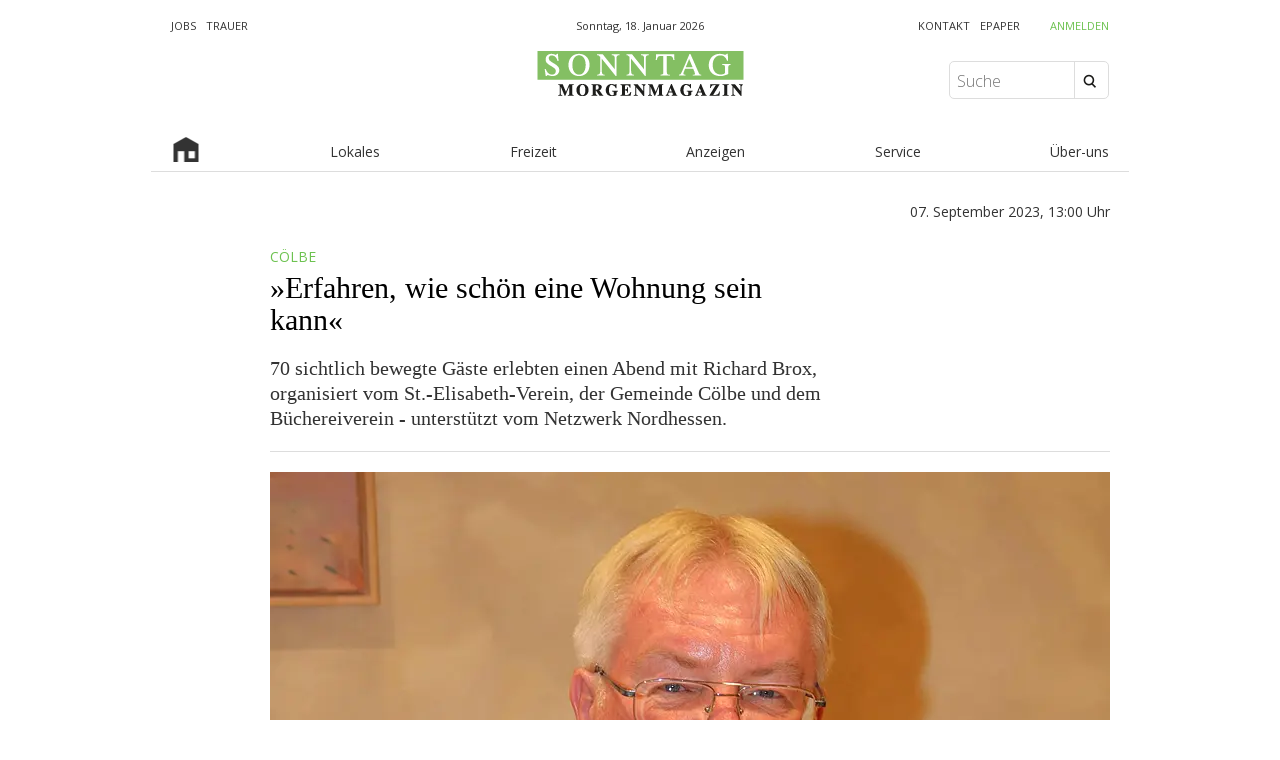

--- FILE ---
content_type: text/html;charset=utf-8
request_url: https://www.sonntag-morgenmagazin.eu/smlokales/erfahren-wie-schoen-eine-wohnung-sein-kann;art2773,946920
body_size: 11470
content:
<!DOCTYPE html>
<html xmlns="http://www.w3.org/1999/xhtml">
  <head>
    <title>Sonntag Morgenmagazin | »Erfahren, wie schön eine Wohnung sein kann«</title>
    <meta charset="UTF-8" />
    <meta http-equiv="reply-to" content="info@" />
    <meta name="language" content="deutsch, de" />
    <meta name="author" content="www.sonntag-morgenmagazin.eu - Ihre Zeitung für Giessen und Umgebung" />
    <meta name="publisher" content="Sonntag Morgenmagazin" />
    <meta name="distribution" content="global" />
    <meta name="page-topic" content="Aktuelle Nachrichten" />
    <meta name="revisit-after" content="7 days" />
    <meta name="robots" content="INDEX, FOLLOW" />
    <meta name="viewport" content="width=device-width, initial-scale=1.0" />

    <meta name="description" content="70 sichtlich bewegte Gäste erlebten einen Abend mit Richard Brox, organisiert vom St.-Elisabeth-Verein, der Gemeinde Cölbe und dem Büchereiverein - unterstützt vom Netzwerk Nordhessen." >
<meta name="generator" content="fCMS by fidion GmbH, Wuerzburg, www.fidion.de" >

<script type="application/ld+json">
  {
    "@context": "https://schema.org"
    ,
    "@type": "NewsArticle",
    "@id": "https://www.sonntag-morgenmagazin.eu/smlokales/erfahren-wie-schoen-eine-wohnung-sein-kann;art2773,946920",
    "mainEntityOfPage": "https://www.sonntag-morgenmagazin.eu/smlokales/erfahren-wie-schoen-eine-wohnung-sein-kann;art2773,946920",
    "name": "»Erfahren, wie schön eine Wohnung sein kann«",
    "headline": "»Erfahren, wie schön eine Wohnung sein kann«",
    "description": "70 sichtlich bewegte Gäste erlebten einen Abend mit Richard Brox, organisiert vom St.-Elisabeth-Verein, der Gemeinde Cölbe und dem Büchereiverein - unterstützt vom Netzwerk Nordhessen.",    "image": {
      "@type": "ImageObject",
      "url": "https://www.sonntag-morgenmagazin.eu/storage/image/2/8/7/9/2879782_20230808-lesung-brox-jj2-1_default_1BedbN_ohj6bO.jpg"
    },        "datePublished": "2023-09-07T13:00:04+02:00",
    "dateModified": "2023-11-06T03:36:45+01:00",
    "publisher": {
      "@type": "Organization",
      "name": "Sonntag Morgenmagazin",
      "logo": {
        "@type": "ImageObject",
        "url": "https://www.sonntag-morgenmagazin.eu/design/images/sonntag-logo.png"
      }
   }
  }
</script>

    <link rel="canonical" href="https://www.sonntag-morgenmagazin.eu/smlokales/erfahren-wie-schoen-eine-wohnung-sein-kann;art2773,946920" />
<link rel="stylesheet" type="text/css"  href="/storage/css/1766391726_20251007120809/16_LWSM_portal_16_ssl.css" >


    <link href='https://fonts.googleapis.com/css?family=Open+Sans:400,300,300italic,400italic,600,600italic,700,700italic,800,800italic' rel='stylesheet' type='text/css'>

<script  src="https://cdn.opencmp.net/tcf-v2/cmp-stub-latest.js" id="open-cmp-stub" data-domain="sonntag-morgenmagazin.eu"></script>

    <style></style>
    <script>class fcmsCritical_Dynamic_Style_Device_Model{constructor(){this.type='';this.os='';this.browser='';this.osVersion='';this.fullOsVersion='';this.appType='';this.appVersion='';this.buildVersion='';this.deviceModel='';this.touch=false;this.hash='';this.share=false;this.userAgent=window.navigator.userAgent;}
getGenericDeviceClasses(){const i=this;const classes=[];if(i.os==='ios'){classes.push('fcmscss-device-ios');}else if(i.os==='android'){classes.push('fcmscss-device-android');}
if(i.type==='smartphone'){classes.push('fcmscss-device-smartphone');}else if(i.type==='tablet'){classes.push('fcmscss-device-tablet');}
if(i.appType==='fcmsiosapp'){classes.push('fcmscss-device-fcmsiosapp');}else if(i.appType==='fcmswebapp'){classes.push('fcmscss-device-fcmswebapp');}else if(i.appType==='jambitandroidapp'){classes.push('fcmscss-device-jambitandroidapp');}else if(i.appType==='jambitiosapp'){classes.push('fcmscss-device-jambitiosapp');}
return classes;}
setStyles(classes){const cl=this.getGenericDeviceClasses();document.getElementsByTagName("html")[0].classList.add(...classes,...cl);}}
class fcmsCritical_Dynamic_Style_Device{constructor(){this.deviceModel=this.detect();}
getDeviceInformation(){return this.deviceModel;}
detect(){let ua=window.navigator.userAgent;if(typeof fcmsLib_Device_Navigator==='function'){var navigator=new fcmsLib_Device_Navigator();ua=navigator.getUserAgent();}
const deviceInformation=new fcmsCritical_Dynamic_Style_Device_Model();this.detectDeviceType(deviceInformation,ua);this.detectOperatingSystem(deviceInformation,ua.toLowerCase());this.detectBrowser(deviceInformation,ua.toLowerCase());this.detectTouch(deviceInformation);this.detectApp(deviceInformation,ua.toLowerCase());this.detectHash(deviceInformation);this.detectShare(deviceInformation);return deviceInformation;}
detectShare(di){di.share=(typeof navigator.share==='function');}
detectHash(di){di.hash=window.location.hash.substr(1);}
detectOperatingSystem(deviceInformation,userAgent){let os='';if(userAgent.includes("windows")){os='windows';}else if(userAgent.includes("android")){os='android';this.detectAndroidVersion(deviceInformation,userAgent);}else if(userAgent.includes("linux")){os='linux';}else if(userAgent.includes("ios")||userAgent.includes("ipad")||userAgent.includes("iphone")){os='ios';this.detectIosVersion(deviceInformation,userAgent);}
deviceInformation.os=os;}
detectBrowser(deviceInformation,userAgent){if(userAgent.includes("applewebkit")&&!userAgent.includes("android")){deviceInformation.browser="safari";}}
detectDeviceType(deviceInformation,ua){let type='';if(/(tablet|ipad|playbook|silk)|(android(?!.*mobi))/i.test(ua)){type='tablet';}else if(/Mobile|iP(hone|od)|Android|BlackBerry|IEMobile|Kindle|Silk-Accelerated|(hpw|web)OS|Opera M(obi|ini)/.test(ua)){type='smartphone';}else{type='desktop';}
deviceInformation.type=type;}
detectApp(deviceInformation,userAgent){if(userAgent.indexOf("fcmswebapp")!==-1){this.detectWebApp(deviceInformation,userAgent);}else if(userAgent.indexOf("fcmsiosapp")!==-1){this.detectIosApp(deviceInformation,userAgent);}else if(userAgent.endsWith(" (app; wv)")===true){this.detectJambitApp(deviceInformation,userAgent);}}
detectWebApp(deviceInformation,userAgent){var result=userAgent.match(/\s*fcmswebapp\/([\d\.]+)[-]?([\d]*)\s*\(([a-zA-Z\s]+)\s+([\w,\-.!"#$%&'(){}\[\]*+/:<=>?@\\^_`|~ \t]+);\s*([^;]+);\s+([a-zA-Z]+);.*\)/);if(result===null){console.error("fcmsWebApp-UserAgent "+userAgent+" konnte nicht geparst werden.");return"";}
deviceInformation.appType="fcmswebapp";deviceInformation.appVersion=result[1];deviceInformation.buildVersion=result[2];deviceInformation.os=result[3];if(!isNaN(parseInt(result[4],10))){deviceInformation.fullOsVersion=result[4];deviceInformation.osVersion=this.getMajorVersion(result[4]);}
deviceInformation.deviceModel=result[5];deviceInformation.type=result[6];}
detectIosApp(deviceInformation,userAgent){var result=userAgent.match(/\s*fcmsiosapp\/([\d\.]+)[-]?([\d\.]*)\s*\(([a-zA-Z\s]+)\s+([\d\.]+);.*\).*/);if(result===null){console.error("fcmsIosApp-UserAgent "+userAgent+" konnte nicht geparst werden.");return"";}
deviceInformation.appType="fcmsiosapp";deviceInformation.appVersion=result[1];deviceInformation.buildVersion=result[2];if(result[3]==='iphone'){deviceInformation.type='smartphone';}else if(result[3]==='ipad'){deviceInformation.type='tablet';}
deviceInformation.os="ios";deviceInformation.fullOsVersion=result[4];deviceInformation.osVersion=this.getMajorVersion(result[4]);}
detectJambitApp(deviceInformation){if(deviceInformation.os==='android'){deviceInformation.appType="jambitandroidapp";}else{deviceInformation.appType="jambitiosapp";}}
detectAndroidVersion(deviceInformation,userAgent){const regex=/android ([\w._\+]+)/;const result=userAgent.match(regex);if(result!==null){deviceInformation.fullOsVersion=result[1];deviceInformation.osVersion=this.getMajorVersion(result[1]);}}
detectIosVersion(deviceInformation,userAgent){const regexes=[/ipad.*cpu[a-z ]+([\w._\+]+)/,/iphone.*cpu[a-z ]+([\w._\+]+)/,/ipod.*cpu[a-z ]+([\w._\+]+)/];for(const regex of regexes){const result=userAgent.match(regex);if(result!==null){deviceInformation.fullOsVersion=result[1].replace(/_/g,'.');deviceInformation.osVersion=this.getMajorVersion(result[1]);break;}}}
detectTouch(deviceInformation){const hasTouch=window.navigator.maxTouchPoints>0;deviceInformation.touch=hasTouch;}
getMajorVersion(version){return version.replace(/[_. ].*/,'');}}
(function(){function f(v){const s=v.split('.');while(s.length<3){s.push('0');}
let r=parseInt(s.map((n)=>n.padStart(3,'0')).join(''),10);return r;}
window.fcmsJs=window.fcmsJs||{};let i=fcmsJs.deviceInformation=(new fcmsCritical_Dynamic_Style_Device()).getDeviceInformation();let cl=[];if(i.hash=='nativeDarstellung'){cl.push("nativeDarstellung");}
i.setStyles(cl);})();</script>
<script>
    if (!window.fcmsJs) { window.fcmsJs = {}; }
</script>
<script>fcmsJs=fcmsJs||{};fcmsJs.loadMe=[];fcmsJs.registerMe=[];fcmsJs.initCallback=[];fcmsJs.scriptMe=[];fcmsJs._callbacks={};fcmsJs._callbacks.currentUser=[];fcmsJs.load=function(){var def={pkg:arguments,cb:null};fcmsJs.loadMe.push(def);return{onLoad:function(cb){def.cb=cb;}}};fcmsJs.applications={register:function(a,b,c){fcmsJs.registerMe.push({cl:a,name:b,options:c});}};fcmsJs.scripts={load:function(){var def={pkg:arguments,cb:null};fcmsJs.scriptMe.push(def);return{onLoad:function(cb){def.cb=cb;}}}};fcmsJs.addDuplicateProtection=function addDuplicateProtection(groupName,linkInfos,idents){fcmsJs.initCallback.push(function(){fcmsJs.addDuplicateProtection(groupName,linkInfos,idents);});};fcmsJs.replaceDuplicateProtection=function replaceDuplicateProtection(groupName,linkInfos,idents){fcmsJs.initCallback.push(function(){fcmsJs.replaceDuplicateProtection(groupName,linkInfos,idents);});};fcmsJs.currentUser={onLoad:function(cb){fcmsJs._callbacks['currentUser'].push(cb);}};</script>
<script async src="/currentUser.js" fetchpriority="high"></script>
<script>
    fcmsJs.customerScriptVersion = "20251222092206";
    fcmsJs.contexturl = "/smlokales/erfahren-wie-schoen-eine-wohnung-sein-kann;art2773,946920";
    fcmsJs.cookiedomain = "";
    fcmsJs.oldCookiedomain = "";
    fcmsJs.isHttpsAllowed = true;
</script>
<script src="/_fWS/jsoninplainout/javascript/fcmsLib_Init/load/init.js?version=1766391726" async fetchpriority="high"></script>
<script>try { fcmsJs.config = {"maps":{"defLatitude":49.804265,"defLongitude":9.99804,"k":"AIzaSyDU6WqKSjHYj1l5b-LPzfhVDM9WAXS5B0E"},"externalContentMapping":[],"facetedsearch_resultmap":[],"newspaperTitles":[],"recommendation":{"cmp_consent_index":5},"upload":{"limit":20}}; } catch (e) { console.error(e); }</script>

    
<!-- <script>fcmsJs.currentUser.onLoad(function(data) { ... });</script> -->

    <script>
      window.onorientationchange = function() { window.location.reload(); };
    </script>


    <script>
     
fcmsJs.applications.register('fcmsUser_BrowserUpdate_Application', 'myApp', { debug : false, browserUpdateOptions: { vs:{i:9,f:25,o:12.1,s:7} } });
    </script>
    <script  src="https://script.ioam.de/iam.js"></script>
    
<!-- AB HIER NEU TRAFF -->
<script 
            id="trfAdSetup"
            async
            data-traffectiveConf='{
                   "targeting": [{"key":"domain","values":null,"value":"sonntag-morgenmagazin.eu"},{"key":"naviebene2","values":null,"value":""},{"key":"naviebene3","values":null,"value":""}]
                    
                    ,"dfpAdUrl" : "/5176/NEW.sonntag-morgenmagazin.eu/localnews"
                }'
            src="//cdntrf.com/trf-giessener-wetterauer-alsfelder.js"
    >
    </script> 
<!-- BIS HIER NEU TRAFF -->

  </head>
  <body class="sm">
 
    <span id="ivwblock"><!-- kein IVW-Pixel erwuenscht -->

<script>var fcp = new Image();fcp.src="https://www.sonntag-morgenmagazin.eu/_CPiX/art-946920-2773/696c369d0f830.gif?696c369d0f832"</script><noscript><span style="display: none;"><img style="border: none;" src="https://www.sonntag-morgenmagazin.eu/_CPiX/art-946920-2773/696c369d0f830.gif?696c369d0f832" width="1" height="1" alt="" ></span></noscript>
</span>
    <div id="off-canvas-wrapper">
    <!-- <div id="skyscraper_left"><a href="/"><img src="/design/images/werbunglinks.png" alt="werbung" /> </a></div> -->
    
<div id="skyscraper_right"><div id="traffective-ad-Skyscraper" style='display: none;' class='Skyscraper'></div><div id="traffective-ad-WpSkyscraper" style='display: none;' class='WpSkyscraper'></div>
</div> 
<div id="skyscraper_right_bottom"><div id="traffective-ad-SkyscraperBottom" style='display: none;' class='SkyscraperBottom'></div></div>
        
    <!-- Topwerbplatzhalter fuer leaderboard mobil -->
     <!-- Achtung, es muss auch das stylesheet 10 eingebunden werden -->
    
   <div id="topwerbplatzhalter"></div> 
    <div id="superbanner_1">
  <div id="leaderboard_1"><div id="traffective-ad-Superbanner" style='display: none;' class='Superbanner'></div><div id="traffective-ad-WpSuperbanner" style='display: none;' class='WpSuperbanner'></div></div> 
    </div>
    <div id="traffective-ad-OutOfPage" style='display: none;' class='OutOfPage'></div>
    <div id="page-wrapper">

<div class="fixeme">

  <header class="tophead"          
          data-fcms-method="toggleDisplay"
          data-fcms-toggledisplay-togglecontainer="togNavCon"
          data-fcms-toggledisplay-toggleallbutton="togNavBtn"
          data-fcms-toggledisplay-togglemode="toggleCss"
          data-fcms-toggledisplay-visibleclass="show"        
          data-fcms-toggledisplay-autoclose="1"  
          data-fcms-toggledisplay-htmltagclass="nav--open"
          data-fcms-toggledisplay-buttonactiveclass="togNavBtn--aktiv"
          >
    <div class="mymobilemenu">
      <a href="javascript:" data-fcms-toggledisplay-button="togNavBtn">
        <img src="/design/icons/hamburger.png" alt="menu" >
      </a> 
    </div>
      <nav class="mininav">
        <ul class="left">
          <li><a href="http://www.jobs-in-mittelhessen.de/" target="_blank">JOBS</a></li>
          <li><a href="http://www.mittelhessen-gedenkt.de/" target="_blank">TRAUER</a></li>

</ul>
       
<div class="date">Sonntag, 18. Januar 2026</div>

<ul class="right">

   		  <li><a href="/service/smkontakt/">KONTAKT</a></li>
          <li><a href="/epaper/">EPAPER</a></li>
   <!--        <li><a href="/">APP</a></li> -->
          <li id="login" class="active">            
<div class="loginContainer" data-fcms-domid="fcms_loginbox">
  <a class="login-box-toggle" href="javascript:" data-fcms-method="toggle" data-fcms-toggle-target="#ajax-login-box">Anmelden<span class="loginimage"><img src="/design/icons/login.png" alt="login" /></span></a>
<ul id="ajax-login-box" class="login-box" style="display: none;">
  <li>
    <a class="login-close-toggle" href="javascript:" data-fcms-method="toggle" data-fcms-toggle-target="#ajax-login-box">X</a>

    <form action="https://www.sonntag-morgenmagazin.eu/smlokales/erfahren-wie-schoen-eine-wohnung-sein-kann;art2773,946920" name="log-on" method="post">
      <input type="hidden" name="_FRAME" value="" />
      <input type="hidden" name="response" value="" />
      <input type="hidden" name="user[control][login]" value="true" />
      <input type="hidden" name="permanent" checked="checked" id="credentials" />
      <fieldset>
        <section>
          <div class="form-group required">
            <!-- <label for="user" class="required">Benutzername</label> -->
            <input type="text" name="username" placeholder="Benutzername">
          </div>
        </section>
        <section>
          <div class="form-group required">
            <!--  <label for="pass" class="required">Passwort</label> -->
            <input type="password" name="password" placeholder="Passwort">
          </div>
        </section>
        <div style="text-align: right;"> <input type="submit" value="Anmelden" class="button button-default" name="log-on" /></div>
        <footer>
          <a class="button-link" href="/mein-profil/passwort-vergessen/">Passwort vergessen?</a><br />
          <a class="button-link" href="/mein-profil/registrieren/">Jetzt registrieren</a>
        </footer>
      </fieldset>

    </form>
  </li>
</ul>
</div>
<script>
  fcmsJs.load('fcmsUser_Utils').onLoad(function() {
    fcmsJs.currentUser.onLoad(function(data) {
      fcmsUser_Utils_CurrentUser.applyToDom(data);
      });
    });
</script>         </li>

</ul>
      </nav>
     


<div class="logo">
    
    
    
    <div class="header_right">
    
    
      
      <div class="searchform clear">
        
        <input type="search" placeholder="Suche" data-fcms-facetedsearch="fcms-facetedsearch-input" id="fcms-facetedsearch-input" data-fcms-facetedsearch-uri="/archiv/" data-fcms-method="facetedsearch_search" data-fcms-facetedsearch-searchgroup="headersuche" data-fcms-facetedsearch-layout=""  />  
        <div class="search-wrapper">
          <input type="submit" class="button button-default" value="" data-fcms-facetedsearch-uri="/archiv/" data-fcms-method="facetedsearch_search" />
</div>
        
      </div>
    
</div>


<div class="header_center">
      <a href="/" title="zur Startseite"><img src="/design/images/sonntag-logo.png" alt="" /></a>
    </div>
    
  </div>
 
           
          
  
</header>

</div>

<div id="contentwrapper">
 

<!-- unbeding im Foot wieder schließen -->  <div class="mainNav" 
     data-fcms-toggledisplay-container="togNavCon"
     data-fcms-method="browserScrollToggle"
     data-fcms-browserScrollToggle-conditions='{"min-top" : 85}'
     id="fixedHeader"
     data-fcms-browserscrolltoggle-toggleclass="sticky sticky-top">
  <nav data-fcms-method="urlHighlighter,toggleDisplay" 
       data-fcms-toggledisplay-togglecontainer="navEintragCon"
       data-fcms-toggledisplay-togglesinglebutton="navEintragBtn"
       data-fcms-toggledisplay-togglemode="toggleCss"
       data-fcms-toggledisplay-visibleclass="navEintrag-open"
       data-fcms-toggledisplay-buttonactiveclass="navEintragBtn-open"
       data-fcms-urlhighlighter-highlightclass="navEintrag-aktiv" 
       data-fcms-urlhighlighter-container="[data-fcms-domid='urlItemContainer']"
       data-fcms-urlhighlighter-include_ancestors="1"
       >
    <ul class="mainNav-listenEbene1">      <li class="navEintrag-ebene1"
          data-fcms-domid="urlItemContainer"
          data-fcms-toggledisplay-index="Startseite_1" 
          data-fcms-toggledisplay-container="navEintragCon">
        <div class="navEintrag-iconHome navEintrag navEintrag-ressort">
  <a href="/">Startseite</a>
</div>      </li>      <li class="navEintrag-ebene1"
          data-fcms-domid="urlItemContainer"
          data-fcms-toggledisplay-index="Lokales_1" 
          data-fcms-toggledisplay-container="navEintragCon">
        <div class=" navEintrag navEintrag-ressort">
  <a href="/smlokales/">Lokales</a>
</div>        <div class="navEintragToggle" 
             data-fcms-domid="togglebutton"
             data-fcms-toggledisplay-button="navEintragBtn" 
             data-fcms-toggledisplay-toggleindex="Lokales_1">
          »
        </div>
        <ul class="mainNav-listenEbene2">          <li class="navEintrag-ebene2" 
              data-fcms-domid="urlItemContainer"
              >
            <div class=" navEintrag navEintrag-ressort">
  <a href="/smlokales/">Lokales</a>
</div>
          </li>          <li class="navEintrag-ebene2" 
              data-fcms-domid="urlItemContainer"
              >
            <div class=" navEintrag navEintrag-ressort">
  <a href="/smlokales/stadt-giessen/">Stadt Gießen</a>
</div>
          </li>          <li class="navEintrag-ebene2" 
              data-fcms-domid="urlItemContainer"
              >
            <div class=" navEintrag navEintrag-ressort">
  <a href="/smlokales/kreis-giessen/">Kreis Gießen</a>
</div>
          </li>          <li class="navEintrag-ebene2" 
              data-fcms-domid="urlItemContainer"
              >
            <div class=" navEintrag navEintrag-ressort">
  <a href="/smlokales/marburg/">Region Marburg</a>
</div>
          </li>        </ul>      </li>      <li class="navEintrag-ebene1"
          data-fcms-domid="urlItemContainer"
          data-fcms-toggledisplay-index="Freizeit_1" 
          data-fcms-toggledisplay-container="navEintragCon">
        <div class=" navEintrag navEintrag-ressort">
  <a href="/freizeit/">Freizeit</a>
</div>        <div class="navEintragToggle" 
             data-fcms-domid="togglebutton"
             data-fcms-toggledisplay-button="navEintragBtn" 
             data-fcms-toggledisplay-toggleindex="Freizeit_1">
          »
        </div>
        <ul class="mainNav-listenEbene2">          <li class="navEintrag-ebene2" 
              data-fcms-domid="urlItemContainer"
              >
            <div class=" navEintrag navEintrag-ressort">
  <a href="/freizeit/">Freizeit</a>
</div>
          </li>          <li class="navEintrag-ebene2" 
              data-fcms-domid="urlItemContainer"
              >
            <div class=" navEintrag navEintrag-extUrl">
  <a href="https://mittelhessen-tickets.reservix.de/" target="_blank">Ticket-Shop</a>
</div>
          </li>        </ul>      </li>      <li class="navEintrag-ebene1"
          data-fcms-domid="urlItemContainer"
          data-fcms-toggledisplay-index="Anzeigen_1" 
          data-fcms-toggledisplay-container="navEintragCon">
        <div class=" navEintrag navEintrag-ressort">
  <a href="/anzeigen/">Anzeigen</a>
</div>        <div class="navEintragToggle" 
             data-fcms-domid="togglebutton"
             data-fcms-toggledisplay-button="navEintragBtn" 
             data-fcms-toggledisplay-toggleindex="Anzeigen_1">
          »
        </div>
        <ul class="mainNav-listenEbene2">          <li class="navEintrag-ebene2" 
              data-fcms-domid="urlItemContainer"
              >
            <div class=" navEintrag navEintrag-ressort">
  <a href="/anzeigen/">Anzeigen</a>
</div>
          </li>          <li class="navEintrag-ebene2" 
              data-fcms-domid="urlItemContainer"
              >
            <div class=" navEintrag navEintrag-ressort">
  <a href="/anzeigen/smmediaberater/">Mediaberater</a>
</div>
          </li>          <li class="navEintrag-ebene2" 
              data-fcms-domid="urlItemContainer"
              >
            <div class=" navEintrag navEintrag-ressort">
  <a href="/anzeigen/smmediadaten/">Mediadaten</a>
</div>
          </li>          <li class="navEintrag-ebene2" 
              data-fcms-domid="urlItemContainer"
              >
            <div class=" navEintrag navEintrag-ressort">
  <a href="/anzeigen/smprivat/">Private Kleinanzeigen</a>
</div>
          </li>        </ul>      </li>      <li class="navEintrag-ebene1"
          data-fcms-domid="urlItemContainer"
          data-fcms-toggledisplay-index="Service_1" 
          data-fcms-toggledisplay-container="navEintragCon">
        <div class=" navEintrag navEintrag-ressort">
  <a href="/service/">Service</a>
</div>        <div class="navEintragToggle" 
             data-fcms-domid="togglebutton"
             data-fcms-toggledisplay-button="navEintragBtn" 
             data-fcms-toggledisplay-toggleindex="Service_1">
          »
        </div>
        <ul class="mainNav-listenEbene2">          <li class="navEintrag-ebene2" 
              data-fcms-domid="urlItemContainer"
              >
            <div class=" navEintrag navEintrag-ressort">
  <a href="/service/">Service</a>
</div>
          </li>          <li class="navEintrag-ebene2" 
              data-fcms-domid="urlItemContainer"
              >
            <div class=" navEintrag navEintrag-ressort">
  <a href="/service/smreklamation/">Zustellung</a>
</div>
          </li>          <li class="navEintrag-ebene2" 
              data-fcms-domid="urlItemContainer"
              >
            <div class=" navEintrag navEintrag-ressort">
  <a href="/service/smkontakt/">Kontakt</a>
</div>
          </li>        </ul>      </li>      <li class="navEintrag-ebene1"
          data-fcms-domid="urlItemContainer"
          data-fcms-toggledisplay-index="Ueberuns_1" 
          data-fcms-toggledisplay-container="navEintragCon">
        <div class=" navEintrag navEintrag-ressort">
  <a href="/ueber-uns/">Über-uns</a>
</div>      </li>    </ul>
  </nav>
</div>
<div class="offcanvas-backdrop fade"></div><p><div class="pad-top" style='overflow: visible;'>
<div id="billboard_1"><div id="traffective-ad-Billboard" style='display: none;' class='Billboard'></div></div></div></p>
  <main class="main" role="main"><div class="grid_row pad" id="artikeldetail">
<div class="teasercontainer artdetail">



<article class="artdetail_block">
  
<section class="artdetail_topblock">
<div class="werbmobil intro"><div class="artikelautor">07. September 2023,  13:00 Uhr</div></div>
<div class="intro"><h2>Cölbe</h2>
  <h1>»Erfahren, wie schön eine Wohnung sein kann«</h1>

  <div class="artdetail_short">70 sichtlich bewegte Gäste erlebten einen Abend mit Richard Brox, organisiert vom St.-Elisabeth-Verein, der Gemeinde Cölbe und dem Büchereiverein - unterstützt vom Netzwerk Nordhessen. </div>
</div>

  <div class="artdetail_author">
<div class="date hide-me">
              07. September 2023,  13:00 Uhr
            </div>
 
          
       





</div>

</section>





<div class="detailbild">

<div class="image"><a href="/smlokales/erfahren-wie-schoen-eine-wohnung-sein-kann;art2773,946920,F::pic2859,2879782"><picture><source type="image/webp" sizes="(min-width:737px) 840px, calc(100vw - 20px)" srcset="/storage/image/2/8/7/9/2879782_20230808-lesung-brox-jj2-1_artdetail-320w_1AYt7Q_a3D1Pt.webp 320w, /storage/image/2/8/7/9/2879782_20230808-lesung-brox-jj2-1_artdetail-640w_1AYt7Q_a3D1Pt.webp 640w, /storage/image/2/8/7/9/2879782_20230808-lesung-brox-jj2-1_artdetail_1AYt7Q_a3D1Pt.webp 840w, /storage/image/2/8/7/9/2879782_20230808-lesung-brox-jj2-1_artdetail-1280w_1AYt7Q_a3D1Pt.webp 1280w, /storage/image/2/8/7/9/2879782_20230808-lesung-brox-jj2-1_artdetail-1680w_1AYt7Q_a3D1Pt.webp 1680w" ><source sizes="(min-width:737px) 840px, calc(100vw - 20px)" srcset="/storage/image/2/8/7/9/2879782_20230808-lesung-brox-jj2-1_artdetail-320w_1AYt7Q_a3D1Pt.jpg 320w, /storage/image/2/8/7/9/2879782_20230808-lesung-brox-jj2-1_artdetail-640w_1AYt7Q_a3D1Pt.jpg 640w, /storage/image/2/8/7/9/2879782_20230808-lesung-brox-jj2-1_artdetail_1AYt7Q_a3D1Pt.jpg 840w, /storage/image/2/8/7/9/2879782_20230808-lesung-brox-jj2-1_artdetail-1280w_1AYt7Q_a3D1Pt.jpg 1280w, /storage/image/2/8/7/9/2879782_20230808-lesung-brox-jj2-1_artdetail-1680w_1AYt7Q_a3D1Pt.jpg 1680w" ><img loading="lazy" src="/storage/image/2/8/7/9/2879782_20230808-lesung-brox-jj2-1_artdetail_1AYt7Q_a3D1Pt.jpg" alt="_20230808_Lesung-Brox_jj2_1" width="840" height="480" ></picture><i class="icon icon-increase"> </i> </a> </div>
<div class="bilduntertext"><span class="fototext">Die Lesung mit Richard Brox stieß beim Publikum auf viel Anteilnahme. Foto: Jürgen Jacob</span>
 </div>

<div class="border no-desk-display"></div>
</div>


</article>


<nav class="socialtags placeholder"><!-- Platzhalter für richtiges Floating --></nav>

</div>





<div class="teasercontainer artdetail">
<article class="artdetail_block">



  <div class="artdetail_text">
  
  <div class="textabschnitt">
  
  
  


  
    <!-- AB HIER TRAFF NEU -->  
    <div class="werbfullwidth">
<div id="traffective-ad-ContentAdArticleTop" style='display: none;' class='ContentAdArticleTop'></div><div id="traffective-ad-ContentAdArticleTopVideo" style='display: none;' class='ContentAdArticleTopVideo'></div>
    </div>
<!-- BIS HIER TRAFF NEU -->  
  
  
  <p>»Ich bekam noch eine Galgenfrist. Eine Viertelstunde wird es gewesen sein, die sie mir gewährten. Dann musste ich endgültig raus. 21 Jahre war ich alt.« So beginnt nicht nur das erste Kapitel aus »Kein Dach über dem Leben« mit erschütternden Erlebnissen von Richard Brox, sondern auch die Lesung des Autors.</p>
<p>Mucksmäuschenstille und Betroffenheit im Café Salamanca. Es geht um einen fast 30 Jahre langen Überlebenskampf als Obdachloser. Kurz nachdem auch sein Vater gestorben ist, muss Brox die Wohnung räumen, vielmehr wird sie geräumt - von Gerichtsvollzieher und Möbelpackern, begleitet von Polizeibeamten - zweieinhalb Zimmer, aber zu groß für einen Sozialhilfeempfänger.</p>
<p>Im Obdachlosenheim gelandet</p>
<p>Eine Willkürmaßnahme, wie er Jahre später erst erfährt. Der Sachbearbeiter hätte durchaus einen Spielraum gehabt - »Spielraum, welch unpassendes Wort, wenn es um das Dach über dem Kopf geht, um ein Stück Heimat«. Diese kleine Wohnung der Eltern, in die er in all den Jahren im Heim und als jugendlicher Streuner auf der Straße immer wieder zurückgekehrt war.</p>
<p>Nun steht er auf der Straße - zwei Tüten mit Habseligkeiten in der Hand - und landet im Obdachlosenheim, wo ihm während einer Nacht im Schlafsaal auch noch der letzte Rest an Hab und Gut gestohlen wird. Mehr als das erste Kapitel aus seinem Buch will und kann der sichtlich bewegte Autor nicht lesen. Zu nahe gehen ihm die weiteren Kapitel seiner autobiografischen Geschichte, die er zwar in seinem Buch erzählt, aber sie einfach nicht vortragen kann. Eine Autobiografie, bei der er kein Blatt vor den Mund nimmt, bei der alle Fakten noch mal überprüft worden sind - bis hin zum Nachweis, dass Vater und Mutter Konzentrationslager überlebt haben.</p>
<p>»Kein Dach über dem Leben« - ein Buch, das einer schicksalhaften Begegnung im Jahr 2009 zu verdanken ist. Der Enthüllungsreporter Günter Wallraff holte Brox im Zuge der Recherchen zur ZDF-Reportage »Unter Null - obdachlos durch den Winter« in sein Team. Wallraff erkannte dessen Talente und animierte ihn, ein Buch zu schreiben, nachdem er ihm einen Historiker als Co-Autor vermittelt hatte. Dafür stellte er Brox zum Arbeiten Wohnraum zur Verfügung.</p>
<p>»Ich habe zum ersten Mal erfahren, wie schön eine Wohnung sein kann«, sagt der Mann, der heute möglichst immer bei offenen Türen und Fenstern schläft. Wallraff habe ihm immer wieder geholfen, auch finanziell. »Er ist ein Freund geworden.« Entstanden ist ein Buch, über das Wallraff sagt: »Wie viel Kraft hat dieser Mann aufwenden müssen, wie viele Abgründe erneut durchleben, um diese ergreifende Biografie zustande zu bringen!«</p>
<p>Brox will kurz Pause machen, dann mit den Gästen ins Gespräch kommen. Doch die sind von Lesung und Erzählungen des Autors so bewegt, dass sie mehr wissen wollen über diesen besonderen Menschen, seine Lebensgeschichte und für was er sich einsetzt. Frage um Frage wird beantwortet. Dabei wird deutlich, wie sehr er gegen jede Form von Antisemitismus, Rassismus und Ausgrenzung aufbegehrt und dass es ihm darum geht, Armut und Obdachlosigkeit in unserer Gesellschaft zu überwinden.</p>
<p>Betroffener hilft Betroffenen</p>
<p>Doch Brox begehrt nicht nur auf, er betreut alte, schwerkranke Obdachlose, träumt von einem Hospiz-Hotel für sie. »Wer schwerkrank und obdachlos ist, stirbt früher«, beschreibt er offen die hohe Selbstmordrate. Und er sammelt auch Spenden, in die auch Tantiemen aus seinem Buch fließen. An diesem Abend war es am Ende ein dreistelliger Betrag.</p>
<p>Wenn ihn, den Sohn eines Sinto und einer Jüdin, fragt: »Was bist Du eigentlich?«, antworte er: »Ich bin Agnostiker - auf der Suche nach Gott. Aber ich habe ihn noch nicht gefunden. Vielleicht findet er ja mich, er weiß ja, wo er suchen muss.« Und was er selbst noch finden mag? »Meine Form der Heimat, meinen Seelenfrieden.«</p></div>
    </div>








<div class="grid_row artikelfuss">
<div>
<a href="#kommentare"><div class="icon icon-comment-1"><span class="anzahl">0</span></div></a>
 Kommentare&nbsp;|&nbsp;<a href="#kommentare">Kommentieren</a>
</div>

<div>
    
      <a href="/smlokales/erfahren-wie-schoen-eine-wohnung-sein-kann;art2773,946920,PRINT?_FRAME=33" onclick="window.open('/smlokales/erfahren-wie-schoen-eine-wohnung-sein-kann;art2773,946920,PRINT?_FRAME=33', 'PRINTWIN', 'scrollbars=1,width=1025,height=900'); return false;" rel="nofollow" title="Artikel drucken" class="icondrucker"></a>

<a href="/"><button class="back">zur Startseite</button></a></div>
</div>

</article>


<nav class="socialtags">
  
    <span> 

<section class="social">
            <ul data-fcms-method="socialShare" data-fcms-title="»Erfahren, wie schön eine Wohnung sein kann«" data-fcms-url="/smlokales/erfahren-wie-schoen-eine-wohnung-sein-kann;art2773,946920#Social-Share" data-fcms-link="http://www.sonntag-morgenmagazin.eu/smlokales/erfahren-wie-schoen-eine-wohnung-sein-kann;art2773,946920#Social-Share">
<li class="icon-button twitter"><a href="javascript:" data-fcms-target="twitter" title="Artikel auf Twitter empfehlen"><i class="icon icon-twitter"></i></a></li>
<li class="icon-button facebook"><a href="javascript:" data-fcms-target="facebook" title="Artikel auf Facebook teilen"><i class="icon icon-facebook"></i></a></li>
<li class="icon-button google"><a href="javascript:" data-fcms-target="google" title="Artikel auf Google+ teilen"><i class="icon icon-gplus"></i></a></li>
<li class="icon-button mail"><a href="javascript:" data-fcms-target="email" title="Artikel per Mail weiterempfehlen"><i class="icon icon-mail-alt"></i></a></li>
              
              
              <li class="icon-button app"><a href="javascript:" data-fcms-target="whatsApp" title="auf WhatsApp teilen"><i class="icon icon-whatsapp"></i></a></li>
              
              
             </ul>
          </section>

     
      
      
    </span>
</nav>

</div>



<div class="grid_row mehrzumthema">

<header class="teaser"><h1>Mehr zum Thema</h1></header>


<div class="grid_row flex">

<div class="grid_item mar-right-1">
           <section class="teasercontainer">                  
                  
                    <article>
                        <header>
                            <figure><a href="/smlokales/projekte-fuer-sicheren-radverkehr;art2773,1176997"><picture><source type="image/webp" sizes="(min-width:737px) 460px, calc(100vw - 20px)" srcset="/storage/image/7/7/8/9/3299877_sm-f-285-radverbindungginse_teaserbig_1EWiHf_VpPT2S.webp 460w, /storage/image/7/7/8/9/3299877_sm-f-285-radverbindungginse_teaserbig-690w_1EWiHf_VpPT2S.webp 690w, /storage/image/7/7/8/9/3299877_sm-f-285-radverbindungginse_teaserbig-920w_1EWiHf_VpPT2S.webp 920w, /storage/image/7/7/8/9/3299877_sm-f-285-radverbindungginse_teaserbig-1380w_1EWiHf_VpPT2S.webp 1380w, /storage/image/7/7/8/9/3299877_sm-f-285-radverbindungginse_teaserbig-2048w_1EWiHf_VpPT2S.webp 2048w, /storage/image/7/7/8/9/3299877_sm-f-285-radverbindungginse_teaserbig-2560w_1EWiHf_VpPT2S.webp 2560w" ><source sizes="(min-width:737px) 460px, calc(100vw - 20px)" srcset="/storage/image/7/7/8/9/3299877_sm-f-285-radverbindungginse_teaserbig_1EWiHf_VpPT2S.jpg 460w, /storage/image/7/7/8/9/3299877_sm-f-285-radverbindungginse_teaserbig-690w_1EWiHf_VpPT2S.jpg 690w, /storage/image/7/7/8/9/3299877_sm-f-285-radverbindungginse_teaserbig-920w_1EWiHf_VpPT2S.jpg 920w, /storage/image/7/7/8/9/3299877_sm-f-285-radverbindungginse_teaserbig-1380w_1EWiHf_VpPT2S.jpg 1380w, /storage/image/7/7/8/9/3299877_sm-f-285-radverbindungginse_teaserbig-2048w_1EWiHf_VpPT2S.jpg 2048w, /storage/image/7/7/8/9/3299877_sm-f-285-radverbindungginse_teaserbig-2560w_1EWiHf_VpPT2S.jpg 2560w" ><img loading="lazy" src="/storage/image/7/7/8/9/3299877_sm-f-285-radverbindungginse_teaserbig_1EWiHf_VpPT2S.jpg" alt="SM_F_285-RadverbindungGinse" width="460" height="260" ></picture></a></figure>
                                <h2><a href="/smlokales/projekte-fuer-sicheren-radverkehr;art2773,1176997">Cölbe</a></h2>
                                <h1><a href="/smlokales/projekte-fuer-sicheren-radverkehr;art2773,1176997">Projekte für sicheren Radverkehr</a></h1>
                           
                        </header>

                        <p><a href="/smlokales/projekte-fuer-sicheren-radverkehr;art2773,1176997">Aktuell baut der Landkreis gemeinsam mit der Gemeinde Cölbe und der Stadt Marburg den Wirtschaftsweg zwischen Ginseldorf und Bürgeln für die Nutzung mit dem Fahrrad um. </a>
                        </p>
 <!-- Ab hier Block für Ausgabe Autor und Kommentare für Smartphone -->
  
  <!-- Fall Autor ist vorhanden -->
   
 <!-- Ende Fall Autor ist vorhanden -->
 
 
 <!-- Fall kein Autor ist vorhanden aber Kommentare -->
    
 <!-- Ende kein Autor ist vorhanden aber Kommentare -->
 
 
 <!-- Ende Block für Ausgabe Autor und Kommentare für Smartphone -->
              
              
                     
                    </article>
                    
                    
                </section>



<script data-fcms-more-scriptidentifier="duplicateprotection">  fcmsJs.addDuplicateProtection("duplicateprotection-DETAIL", {"Article" : ["article-1176997"]}, "199-spc_eins");</script></div>

<!-- <div class="border no-desk-display"> </div> -->

<div class="grid_item mar-right-1">
           <section class="teasercontainer">                  
                  
                    <article>
                        <header>
                            <figure><a href="/smlokales/diakonie-vorsitzender-auf-sommertour-unterwegs;art2773,1166331"><picture><source type="image/webp" sizes="(min-width:737px) 460px, calc(100vw - 20px)" srcset="/storage/image/9/8/0/8/3278089_sm-f-geschenkcarstentag-290_teaserbig_1ELF_F_vAup1l.webp 460w, /storage/image/9/8/0/8/3278089_sm-f-geschenkcarstentag-290_teaserbig-690w_1ELF_F_vAup1l.webp 690w, /storage/image/9/8/0/8/3278089_sm-f-geschenkcarstentag-290_teaserbig-920w_1ELF_F_vAup1l.webp 920w, /storage/image/9/8/0/8/3278089_sm-f-geschenkcarstentag-290_teaserbig-1380w_1ELF_F_vAup1l.webp 1380w" ><source sizes="(min-width:737px) 460px, calc(100vw - 20px)" srcset="/storage/image/9/8/0/8/3278089_sm-f-geschenkcarstentag-290_teaserbig_1ELF_F_vAup1l.jpg 460w, /storage/image/9/8/0/8/3278089_sm-f-geschenkcarstentag-290_teaserbig-690w_1ELF_F_vAup1l.jpg 690w, /storage/image/9/8/0/8/3278089_sm-f-geschenkcarstentag-290_teaserbig-920w_1ELF_F_vAup1l.jpg 920w, /storage/image/9/8/0/8/3278089_sm-f-geschenkcarstentag-290_teaserbig-1380w_1ELF_F_vAup1l.jpg 1380w" ><img loading="lazy" src="/storage/image/9/8/0/8/3278089_sm-f-geschenkcarstentag-290_teaserbig_1ELF_F_vAup1l.jpg" alt="SM_F_GeschenkCarstenTag_290" width="460" height="260" ></picture></a></figure>
                                <h2><a href="/smlokales/diakonie-vorsitzender-auf-sommertour-unterwegs;art2773,1166331">Cölbe</a></h2>
                                <h1><a href="/smlokales/diakonie-vorsitzender-auf-sommertour-unterwegs;art2773,1166331">Diakonie-Vorsitzender zu Besuch</a></h1>
                           
                        </header>

                        <p><a href="/smlokales/diakonie-vorsitzender-auf-sommertour-unterwegs;art2773,1166331">Pfarrer Carsten Tag, Vorstandsvorsitzender der Diakonie Hessen, hat den St. Elisabeth-Verein in Cölbe und Marburg besucht. </a>
                        </p>
 <!-- Ab hier Block für Ausgabe Autor und Kommentare für Smartphone -->
  
  <!-- Fall Autor ist vorhanden -->
   
 <!-- Ende Fall Autor ist vorhanden -->
 
 
 <!-- Fall kein Autor ist vorhanden aber Kommentare -->
    
 <!-- Ende kein Autor ist vorhanden aber Kommentare -->
 
 
 <!-- Ende Block für Ausgabe Autor und Kommentare für Smartphone -->
              
              
                     
                    </article>
                    
                    
                </section>



<script data-fcms-more-scriptidentifier="duplicateprotection">  fcmsJs.addDuplicateProtection("duplicateprotection-DETAIL", {"Article" : ["article-1166331"]}, "199-spc_zwei");</script></div>

<!-- <div class="border no-desk-display"> </div> -->

<div class="grid_item">


           <section class="teasercontainer">                  
                  
                    <article>
                        <header>
                            <figure><a href="/smlokales/buergerstiftung-in-coelbe-gegruendet;art2773,1153295"><picture><source type="image/webp" sizes="(min-width:737px) 460px, calc(100vw - 20px)" srcset="/storage/image/5/3/3/9/3249335_sm-f-gruendungbuergerstiftung-1_teaserbig_1EpYI__D9H6fj.webp 460w, /storage/image/5/3/3/9/3249335_sm-f-gruendungbuergerstiftung-1_teaserbig-690w_1EpYI__D9H6fj.webp 690w, /storage/image/5/3/3/9/3249335_sm-f-gruendungbuergerstiftung-1_teaserbig-920w_1EpYI__D9H6fj.webp 920w, /storage/image/5/3/3/9/3249335_sm-f-gruendungbuergerstiftung-1_teaserbig-1380w_1EpYI__D9H6fj.webp 1380w, /storage/image/5/3/3/9/3249335_sm-f-gruendungbuergerstiftung-1_teaserbig-2048w_1EpYI__D9H6fj.webp 2048w, /storage/image/5/3/3/9/3249335_sm-f-gruendungbuergerstiftung-1_teaserbig-2560w_1EpYI__D9H6fj.webp 2560w" ><source sizes="(min-width:737px) 460px, calc(100vw - 20px)" srcset="/storage/image/5/3/3/9/3249335_sm-f-gruendungbuergerstiftung-1_teaserbig_1EpYI__D9H6fj.jpg 460w, /storage/image/5/3/3/9/3249335_sm-f-gruendungbuergerstiftung-1_teaserbig-690w_1EpYI__D9H6fj.jpg 690w, /storage/image/5/3/3/9/3249335_sm-f-gruendungbuergerstiftung-1_teaserbig-920w_1EpYI__D9H6fj.jpg 920w, /storage/image/5/3/3/9/3249335_sm-f-gruendungbuergerstiftung-1_teaserbig-1380w_1EpYI__D9H6fj.jpg 1380w, /storage/image/5/3/3/9/3249335_sm-f-gruendungbuergerstiftung-1_teaserbig-2048w_1EpYI__D9H6fj.jpg 2048w, /storage/image/5/3/3/9/3249335_sm-f-gruendungbuergerstiftung-1_teaserbig-2560w_1EpYI__D9H6fj.jpg 2560w" ><img loading="lazy" src="/storage/image/5/3/3/9/3249335_sm-f-gruendungbuergerstiftung-1_teaserbig_1EpYI__D9H6fj.jpg" alt="SM_F_Gr&uuml;ndungB&uuml;rgerstiftung_1" width="460" height="260" ></picture></a></figure>
                                <h2><a href="/smlokales/buergerstiftung-in-coelbe-gegruendet;art2773,1153295">Cölbe</a></h2>
                                <h1><a href="/smlokales/buergerstiftung-in-coelbe-gegruendet;art2773,1153295">Bürgerstiftung in Cölbe gegründet</a></h1>
                           
                        </header>

                        <p><a href="/smlokales/buergerstiftung-in-coelbe-gegruendet;art2773,1153295">In entspannter Atmosphäre hatte die Gemeinde Cölbe mit Bürgermeister Dr. Jens Ried Gäste zur offiziellen Gründung der neuen Bürgerstiftung eingeladen. </a>
                        </p>
 <!-- Ab hier Block für Ausgabe Autor und Kommentare für Smartphone -->
  
  <!-- Fall Autor ist vorhanden -->
   
 <!-- Ende Fall Autor ist vorhanden -->
 
 
 <!-- Fall kein Autor ist vorhanden aber Kommentare -->
    
 <!-- Ende kein Autor ist vorhanden aber Kommentare -->
 
 
 <!-- Ende Block für Ausgabe Autor und Kommentare für Smartphone -->
              
              
                     
                    </article>
                    
                    
                </section>



<script data-fcms-more-scriptidentifier="duplicateprotection">  fcmsJs.addDuplicateProtection("duplicateprotection-DETAIL", {"Article" : ["article-1153295"]}, "199-spc_drei");</script>



</div>

<!-- <div class="border no-desk-display"> </div> -->

</div>


</div>







</div>

  </main><footer class="footerlinks">

<ul class="footerlinks mobil">
<li><a href="/impressum/sm/">Impressum</a></li>
<li><a href="/datenschutz/sm/">Datenschutz</a></li>
</ul>
<ul class="footerlinks mobil">
<li><a href="/ueber-uns/agb/">AGB</a></li>
<li><a href="/nutzungsbedingungen/sm/">Nutzungsbedingungen</a></li>
<li><a href="/datenschutz/sm/">Datenschutz</a></li>
</ul>

<ul class="footerlinks">
<li><a href="/impressum/sm/">Impressum</a></li>
<li><a href="/service/smkontakt/">Kontakt</a></li>
<li><a href="/ueber-uns/agb/">AGB</a></li>
<li><a href="/nutzungsbedingungen/sm/">Nutzungsbedingungen</a></li>
<li><a href="/datenschutz/sm/">Datenschutz</a></li>
</ul>

<ul class="footerlinks">
 <li><a href="/anzeigen/">Anzeige aufgeben</a></li>
<li><a href="/anzeigen/smmediadaten/">Mediadaten</a></li>

<li><a href="/service/smreklamation/">Zeitung nicht erhalten?</a></li>
<li><a href="/service/">Leser-Service</a></li>

</ul>

</footer>


<footer class="seitenfuss">


<div class="footerlinks hide-me">
<div>© 2017 sonntag-morgenmagazin.eu</div>
 <div>Ihre Wochenzeitung für die Region. Alle Rechte vorbehalten.</div>
 <div>Verlags- und Werbestudio Busse GmbH</div>
 </div>

<a href="#"><button class="up mar-1">nach oben</button></a>

</footer>

</div> <!-- das contentwrapper div aus dem head.tpl muss hier geschlossen werden -->

  


</div></div>




    <script>
            fcmsJs.load('fcmsUser_User').onLoad(function() {
                var session = new fcmsUser_User_Session();
                session.startContiniousRefresh();
            });
            </script>
        

    <script async src="https://www.sonntag-morgenmagazin.eu/_/scripts/fcmsuser/dynamicobjectloader.js?version=1766391726"></script>

    
    <div data-fcms-domid="pinboard_button_template" style="display: none;">
  <div data-fcms-domid="notremembered" style="display:none;">merken</div>
  <div data-fcms-domid="remembered" style="display:none;">Nicht mehr merken</div>
  <div data-fcms-domid="just-remembered" style="display:none;">
    <span data-fcms-action="close" class="close">X</span>
    <p>Sie haben den Inhalt der Merkliste hinzugefügt.</p>
  </div>
  <div data-fcms-domid="nologin" style="display:none;" class="nologin">
    <span data-fcms-action="close" class="close">X</span>
    <p>Sie müssen sich anmelden, um diese Funktionalität nutzen zu können.
      <a href="/login/">zum Login</a>
    </p>
  </div>
  <div data-fcms-domid="nopermission" style="display:none;" class="nopermission">
    <span data-fcms-action="close" class="close">X</span>
    <p>Sie besitzen nicht die Berechtigung, um diese Funktionalität nutzen zu können.</p>
  </div>
</div>
  </body>
</html>

--- FILE ---
content_type: text/css
request_url: https://www.sonntag-morgenmagazin.eu/storage/css/1766391726_20251007120809/16_LWSM_portal_16_ssl.css
body_size: 22140
content:
html,body,div,span,applet,object,iframe,h1,h2,h3,h4,h5,h6,p,blockquote,pre,a,abbr,acronym,address,big,cite,code,del,dfn,em,img,ins,kbd,q,s,samp,small,strike,strong,sub,sup,tt,var,b,u,i,center,dl,dt,dd,ol,ul,li,fieldset,form,label,legend,table,caption,tbody,tfoot,thead,tr,th,td,article,aside,canvas,details,embed,figure,figcaption,footer,header,hgroup,menu,nav,output,section,summary,time,mark,audio,video{margin:0;padding:0;border:0;font:inherit;font-size:100%;vertical-align:baseline;-webkit-margin-before:0em;-webkit-margin-after:0em;-webkit-margin-start:0;-webkit-margin-end:0}html{font:normal 16px "Open Sans","Arial",sans-serif;height:100%;line-height:1;color:#333}body{font-family:"Open Sans","Arial",sans-serif;-webkit-font-smoothing:antialiased;background-color:#fff;min-height:100%;-webkit-text-size-adjust:none;color:#333}table{border-collapse:collapse;border-spacing:0}q,blockquote{quotes:none}q:before,q:after,blockquote:before,blockquote:after{content:"";content:none}b,strong{font-weight:700}i,em{font-style:italic}*{box-sizing:border-box}article,figure,img{box-sizing:content-box}a{outline:none;color:inherit;text-decoration:none}a:hover{color:inherit;font-weight:inherit}a:active,a.active{outline:none;color:inherit;font-weight:inherit}a.red{color:#6DC250}a img{border:none}a.back-link{font-family:"Open Sans",sans-serif;font-size:15px;line-height:25px;font-weight:600;text-transform:uppercase;display:inline-block;margin-bottom:20px;padding-bottom:5px;position:relative;text-indent:25px}a.back-link:before{content:url(/design/icons/backlink.png);position:absolute;left:-38px;top:0}.block_extlink p a{text-decoration:underline}p{font-family:"Open Sans",sans-serif;font-size:14px;line-height:22px;font-weight:400;margin-bottom:10px}ul,ol,dl{text-decoration:none;list-style-type:none;list-style-position:outside;font-family:inherit}img{max-width:100%;height:auto}input,textarea,keygen,select,button{font-family:"Open Sans",sans-serif!important;font-weight:300!important}h1,h2,h3,h4,h5,h6{font-weight:400;margin-bottom:10px}h1{font-family:"Times New Roman";font-size:25px}h2{font-family:"Times New Roman",Georgia,serif;font-size:14px;font-weight:400;font-style:normal;text-decoration:none}h3{font-size:20px}h4{font-size:18px}h5{font-size:16px}h6{font-size:14px}h1 a,h2 a,h3 a,h4 a,h5 a{color:inherit;text-decoration:inherit}.dachzeile{font-size:10px;text-transform:uppercase;color:#6DC250}.aufmacher{font-family:"Times New Roman",serif;font-size:14px}.unterzeile{font-size:11px}.smalltext{font-size:12px}.anzeige{position:relative}.anzeige:before{font-family:"Open Sans",sans-serif;font-size:12px;position:absolute;right:20px;top:0}.contentanzeige{position:relative;margin-bottom:10px;padding:0 20px!important;overflow:visible!important}.contentanzeige:not(.rectangle){margin-top:65px;margin-bottom:50px}.contentanzeige:after{content:'Anzeige';font-family:"Open Sans",sans-serif;font-size:12px;float:right}.contentanzeige.default{border-top:1px solid #ddd!important;border-bottom:1px solid #ddd!important;margin:20px 0;padding:40px 20px 40px 20px!important}#superbanner{position:relative;top:0;right:0;margin:0 auto;width:980px;overflow:hidden}#skyscraper_left{position:absolute;right:0;top:0;width:300px;overflow:hidden}#skyscraper_right{position:absolute;left:1130px;top:0;width:auto;overflow:hidden}#skyscraper_right_bottom{position:absolute;left:1130px;top:1500px;width:auto;overflow:hidden}#naviad{background-color:#ddd}#topwerbplatzhalter{display:none}@media screen and (max-width:985px){#topwerbplatzhalter{height:80px;display:block}}.loginimage{display:none}#ajax-login-box,#ajax-logout-box{position:absolute;right:20px;top:50px;background:#fff;border:1px solid #ddd;padding:10px 10px 0 20px!important;z-index:1002;width:250px;border-right:1px solid #f8f7f7;border-bottom:2px solid #f8f7f7;border-left:1px solid #f8f7f7;box-shadow:1px 0 2px #f8f7f7}#ajax-logout-box .inner{font-size:14px;line-height:25px;padding-right:10px;padding-top:10px}#ajax-login-box footer,#ajax-logout-box footer{position:relative;width:100%;padding-top:10px;margin-top:10px;bottom:0;border-top:1px solid #e6e6e6;text-align:right;margin-bottom:0}#ajax-login-box label,#ajax-logout-box label{padding-top:5px}#ajax-login-box a.button-link,#ajax-logout-box a.button-link,#paywallartikelteaserzwei a.button-link{font-size:13px;line-height:20px}#ajax-login-box fieldset,#ajax-logout-box fieldset{margin-bottom:0}#ajax-logout-box form{text-align:center}#ajax-logout-box button{width:100%!important}#ajax-logout-box .logged-in-as{text-align:center;margin-bottom:10px}#ajax-login-box input[type="text"],#ajax-login-box input[type="password"]{color:#000!important;opacity:1!important;font-family:"Open Sans"!important;font-weight:400!important;font-size:16px;margin-bottom:10px}a.login-box-toggle,a.wochenblattHead{color:#6DC250;text-transform:uppercase}a.wochenblattHead{position:relative;z-index:80000}a.login-close-toggle{display:block;text-align:right}header[role=banner] li#login .login-box label{display:inline-block}header[role=banner] li#login .login-box form{padding:10px 20px 10px;margin-bottom:0}header[role=banner] li#login .login-box fieldset{margin-bottom:5px}header[role=banner] li#login .login-box fieldset footer{padding-top:20px;font-size:10px;line-height:1.8em}header[role=banner] li#login .login-box .error-message{margin-bottom:10px}#registrierung header h1{font-family:"Opens Sans",sans-serif;font-size:40px;margin-bottom:40px}#registrierung header h2{font-family:"Opens Sans",sans-serif;font-size:30px;margin-bottom:20px}#registrierung,#registrierung p{font-size:16px;line-height:25px}nav.step-reiter .reiter,nav .step{font-family:"Open Sans","Verdana",sans-serif;font-size:20px;font-weight:400;text-align:center;line-height:35px}nav.step-reiter{display:flex;overflow:hidden!important;margin-bottom:50px}nav .step:first-of-type:before,nav .step:nth-of-type(2):before,nav .step:last-of-type:before,nav .step.active:first-of-type:before,nav .step.active:first-of-type:after,nav .step.active:nth-of-type(2):before,nav .step.active:nth-of-type(2):after,nav .step.active:last-of-type:before{content:"";border-color:#fff0 #999;border-style:solid;border-width:20px 0 20px 20px;display:inline-block;height:0;width:0;position:absolute;left:-20px}nav.step-reiter:after{content:"";display:table;clear:both}nav.step-reiter .reiter{width:25%;float:left;background-color:#ececec;color:#000;position:relative}nav.step-reiter .steps{width:75%;float:left}nav.step-reiter .steps ul{display:flex}nav.step-reiter .active>a,nav.step-reiter .active~.step>a{cursor:default;color:#fff}nav .step{width:33.33333%;float:left;display:list-item;background-color:#b9b9b9;color:#000;position:relative}nav .step a,nav .step span{color:#000;display:inline-block;padding-right:20px}nav .step.active a,nav .step.active span{color:#fff}nav .step:first-of-type{background-color:#c5c5c5}nav .step:first-of-type:before{border-color:#c5c5c5 #ececec}nav .step:nth-of-type(2):before{border-color:#b9b9b9 #c5c5c5}nav .step:last-of-type{background-color:#858585}nav .step:last-of-type:before{border-color:#858585 #b9b9b9}nav .step.active:first-of-type{background-color:#6DC250;color:#fff}nav .step.active:first-of-type:before{border-color:#6DC250 #ececec}nav .step.active:first-of-type:after{right:0;left:auto;border-color:#b9b9b9 #6DC250;z-index:1}nav .step.active:nth-of-type(2){background-color:#6DC250}nav .step.active:nth-of-type(2):before{border-color:#6DC250 #c5c5c5}nav .step.active:nth-of-type(2):after{right:0;left:auto;border-color:#858585 #6DC250;z-index:1}nav .step.active:last-of-type{background-color:#6DC250}nav .step.active:last-of-type:before{border-color:#6DC250 #b9b9b9}nav.date-pager{margin-bottom:15px;padding:0 40px;width:100%;height:30px;display:table;font-family:"Open Sans","Verdana",sans-serif;border-top:1px solid #e6e6e6;padding-top:15px;*zoom:1}.u-text-align--left{text-align:left}@media screen and (max-width:985px){#registrierung .main.reg{padding:0}}@media screen and (max-width:500px){nav.step-reiter{display:none}}#registrierung .main{padding:0 130px 0 40px}#regform div.form-group{display:flex;width:100%;justify-content:flex-end}#regform .form-group.required label:before,#regform .fcmskundeneingabe-input.req label:before{content:'*'}#regform .fcmskundeneingabe-radio-drei.req label:before{content:''}label.empty:before{content:''!important}#regform{margin-top:30px}#regform .editor_row_text,#regform .register_row_text{margin-bottom:10px;margin-left:10px;width:calc(70% - 25px)}#regform .radioblock,.registercontainer .radioblock{display:flex;margin-left:10px}.dualinput input.fcmskundeneingabe-dualinput-xlarge{width:75%}.dualinput input.fcmskundeneingabe-dualinput-xshort{width:calc(25% - 5px)}.radioblock label{text-align:left;line-height:20px}.radioblock a{color:#6DC250}.checkblock{width:40px;margin-left:-10px}#regform div.captcha-group{display:flex;width:100%;justify-content:flex-end}#regform .captcha{font-size:14px;width:calc(70% - 55px);margin-left:40px}#regform .captcha .sicherheitsfrage{display:flex;margin-top:10px}#regform input[type="text"].fcms-seq{width:100px;margin-left:10px}input.regbutton,input[type="submit"].regbutton{background-color:#fff;border:1px solid #ddd;border-radius:5px;padding:5px 15px;font-family:"Open Sans",sans-serif!important;font-size:16px!important;line-height:18px;text-transform:uppercase;font-weight:600!important;color:#000;-webkit-appearance:none;cursor:pointer;width:auto!important;float:right;margin-bottom:30px}@media screen and (max-width:736px){#regform .captcha{width:100%;margin-left:0}#regform div.form-group{display:initial;width:100%}#regform label{text-align:left}#regform .editor_row_text,#regform .register_row_text{margin-bottom:10px;margin-left:0;width:100%}#regform input[type="text"],#regform input[type="password"]{margin-left:0;width:100%}#registrierung header h1{font-family:"Opens Sans",sans-serif;font-size:30px;margin-bottom:30px}#registrierung header h2{font-family:"Opens Sans",sans-serif;font-size:20px;margin-bottom:20px}#registrierung,#registrierung p{font-size:14px;line-height:25px}nav.step-reiter .reiter,nav .step{font-family:"Open Sans","Verdana",sans-serif;font-size:14px;font-weight:400;text-align:center;line-height:35px}#regform .dualinput input.fcmskundeneingabe-dualinput-xlarge,#regform .dualinput input.fcmskundeneingabe-dualinput-large{width:75%}#regform .dualinput input.fcmskundeneingabe-dualinput-xshort,#regform .dualinput input.fcmskundeneingabe-dualinput-short{width:calc(25% - 5px)}}form#newsletterorder .newslettername{width:150px}#fcms_register_form .nutzerdaten,form#newsletterorder .nutzerdaten{display:flex;justify-content:space-between;align-items:center;font-size:14px;line-height:20px;margin-bottom:30px}#fcms_register_form .nutzerdaten .name{font-weight:700;width:30%}#fcms_register_form .nutzerdaten .inhalt{width:30%}#fcms_register_form .nutzerdaten .link{align-self:flex-end}#fcms_register_form .nutzerdaten .link img{display:none}#fcms_register_form .nutzerdaten .link a.infolink{background-color:#333;border:1px solid #000;border-radius:5px;padding:3px 10px;font-family:"Open Sans",sans-serif!important;font-size:12px;text-transform:uppercase;font-weight:400!important;color:#fff;cursor:pointer;width:auto!important}.dualinput input.fcmskundeneingabe-dualinput-short{width:25%}.dualinput input.fcmskundeneingabe-dualinput-large{width:calc(75% - 5px)}.fcmskundeneingabefelder{font-size:14px}@media screen and (max-width:500px){#fcms_register_form .nutzerdaten{font-size:12px}#fcms_register_form .nutzerdaten .link a.infolink{font-size:10px}form#newsletterorder .nutzerdaten{font-size:12px}form#newsletterorder .newslettername{width:100px}}form{margin-bottom:10px;text-align:left}form .form-group{display:block;*zoom:1;position:relative}form .form-group:after{content:"";display:table;clear:both}form fieldset{margin:10px 0 20px 0;display:block;clear:both}form fieldset legend{font-family:"Open Sans","Verdana",sans-serif;font-weight:400;font-size:20px;margin-bottom:15px}form fieldset section{width:100%;margin-bottom:10px;padding:0;*zoom:1}form fieldset section:after{content:"";display:table;clear:both}form fieldset section>label{margin-bottom:10px}form input:not([type="button"]),form textarea,form select{border-radius:0;background-color:#ddd;border:1px solid #ddd;padding:3px;font-family:"Open Sans","Verdana",sans-serif;font-size:14px;width:100%;display:inline-block;outline:0 none;outline:none;-webkit-border-radius:0}form input:focus,form textarea:focus,form select:focus{border:1px solid #6DC250;background-color:#fff}form input[readonly=true],form input[readonly=true]:focus{background:#fff0;border:0;cursor:default}form .required input,form .required textarea,form .required select,form .required input[type="checkbox"]{background-color:#ddd;border:1px solid #DDD}form .required input:focus,form .required textarea:focus,form .required select:focus,form .required input[type="checkbox"]:focus{border:1px solid #ddd;background-color:#fff}form .required>label:after{position:relative;right:-2px}form label{display:block;font-size:14px;font-family:"Open Sans","Verdana",sans-serif;font-weight:500;text-align:right}form input[type="checkbox"],form input[type="radio"]{width:auto;margin:4px 8px 5px 0;padding:0;float:left;position:relative;outline:none}form input[type="checkbox"]+label,form input[type="radio"]+label{display:inline-block;margin-right:20px}form input[type="checkbox"]{border:0;-webkit-appearance:none;-moz-appearance:none;appearance:none;background-color:#fff;border:1px solid #ddd;width:20px;height:20px;flex-shrink:0}form input[type="checkbox"]:checked:before{position:absolute;right:2px;left:2px;top:2px;cursor:pointer;font-family:'Fontello';font-size:14px;color:#000;content:'\e83c'}form input[type="radio"]{width:15px;height:15px;background-color:#fff;margin-right:5px;margin-top:5px;padding:0;float:left;position:relative;outline:none}form textarea{min-height:50px}form footer{position:relative;width:100%;padding-top:10px;margin:10px 0 30px 0;text-align:right}form footer button,form footer .button{margin:0 20px 0 0;color:#fff}form footer button:last-child,form footer .button:last-child{margin-right:0}.post--form,.article__teaser .container{*zoom:1;padding-bottom:0;overflow:visible;width:100%!important;text-align:left}.post--form:after,.article__teaser .container:after{content:"";display:table;clear:both}.post--form{padding:0 40px 10px 40px;background-color:#fff}.post--form p>a{display:inline-block;color:#66b3db;font-weight:800}.post--form p>a:hover{color:#0080c3}.error small,.error .required small,.form-group.error small,input.has-error+small{display:block;margin-top:5px;color:#6DC250;line-height:1.3em;font-size:10px;clear:both;margin-left:0}.error input[type="text"],input[type="text"].has-error,.error input[type="checkbox"],.error input[type="password"],.error textarea,.error .required textarea,.form-group.error textarea,.error select,.error .required select,.form-group.error select{border:1px solid #dc0000!important}.error-message{display:none;margin-top:5px;padding-left:0;clear:both;color:#6DC250}.error .error-message,.error.error-message{display:block;margin-bottom:0;font-size:10px;font-size:.625rem;line-height:1.3em;font-weight:400}.error label+.error-message{margin-bottom:0}.error .u-is-hidden{display:inline-block}.message-block{*zoom:1}.message-block:after{content:"";display:table;clear:both}.message-block--form{margin-left:2px;font-style:italic;margin-bottom:20px}.message-block--form[class*="span-"]{padding:0}.message-block--form [class*="message"]{margin-top:0!important;margin-bottom:0!important;margin-left:6px;line-height:1.3em!important;display:block;font-size:16px;font-size:1rem}.message-block--form [class*="message"]:before{font-style:normal;margin-left:-24px}.message-block>.icon{width:10.25641%;float:left;margin-right:2.5641%;margin-top:25px}.message-block>.icon:before{color:#0080c3;padding:0;font-size:64px;font-size:4rem}.message-block .message{width:87.17949%;float:right;margin-right:0}.message-block p{margin-bottom:1.6em!important}.form-group.error .error-message{display:block}.form-group.error .u-is-hidden{display:inline-block}fieldset.table-layout,section.table-layout{display:table;width:100%;border-spacing:10px 10px}fieldset.table-layout .form-group,section.table-layout .form-group{display:table-cell;vertical-align:top}.header_center{text-align:center}.header_right{position:absolute;right:20px}nav.mininav{font-size:11px;display:-webkit-box;display:-ms-flexbox;display:flex;-ms-flex-wrap:wrap;flex-wrap:wrap}nav.mininav ul:not(#ajax-login-box){-webkit-box-flex:1;-ms-flex:1;flex:1;padding:20px 0;display:-webkit-box;display:-ms-flexbox;display:flex}nav.mininav ul.right{-webkit-box-pack:end;-ms-flex-pack:end;justify-content:flex-end}nav.mininav .date{-webkit-box-flex:1;-ms-flex:1;flex:1;padding:20px 0;display:-webkit-box;display:-ms-flexbox;display:flex;-ms-flex-wrap:wrap;flex-wrap:wrap;-webkit-box-pack:center;-ms-flex-pack:center;justify-content:center}nav.mininav ul li{margin-right:10px}nav.mininav ul li#login{margin-right:0;margin-left:20px}nav.mininav a:hover,nav.metalinks a:hover{color:#6DC250}.mymobilemenu{display:none}.navigationContainer{position:relative}.navigationContainer.stickyNavigation{top:0;position:fixed;z-index:1000;background-color:#fff}.navigationContainer ul{margin:0;padding:0;list-style:none}.navigationContainer .touchedElement>a,.navigationContainer li:hover>a,.navigationContainer li.active,li.tiefe1_aktiv>a{color:#6DC250}.navigationContainer li.passiv{color:#000}.navigationContainer .touchedElement>.subLayer,.navigationContainer .touchedElement>.subLayerTeaser,.navigationContainer li:hover>ul{-webkit-transition-delay:240ms;transition-delay:240ms;visibility:visible;opacity:1}.navigationContainer .subLayer,.navigationContainer .subLayerTeaser{-webkit-transition-delay:240ms;transition-delay:240ms;visibility:hidden;opacity:0;position:absolute;top:36px;left:-20px;background-color:#fff;border:1px solid #ddd;border-top:0;height:auto;z-index:1001}.navigationContainer .subLayerLeft{padding:15px}.navigationContainer .subLayerTeaser{display:inline-block}.navigationContainer .naviad{display:block;background-color:#ddd;margin-top:0;padding:20px}.navigationContainer .naviad section:before{content:'Anzeige';font-size:11px;text-transform:uppercase}.navigationContainer .subLayer .subLayerRight{display:none}ul.mainLayer{display:-webkit-box;display:-ms-flexbox;display:flex;font-size:14px;border-bottom:1px solid #ddd;padding:0;margin:0 20px;height:36px;-webkit-box-pack:justify;-ms-flex-pack:justify;justify-content:space-between}ul.mainLayer li{white-space:nowrap;padding-bottom:10px;padding-top:12px;position:relative;height:36px}ul.mainLayer>li:last-child .subLayer{left:-102px}ul.mainLayer li a{vertical-align:bottom}ul.mainLayer>li:hover,ul.mainLayer>li.tiefe1_aktiv{border-bottom:2px solid #6DC250}ul.mainLayer li.homeicon{background:url(/design/images/home-icon.png) no-repeat center;font-size:0;width:30px;height:35px;padding-bottom:0;cursor:pointer}ul.mainLayer li.homeicon:hover{border-bottom:2px solid #6DC250}ul.subLayer.drei{position:absolute;left:100%;top:-15px;margin-left:15px;padding:15px;border-top:1px solid #ddd}ul.subLayer.drei.breit{position:absolute;left:100%;top:-15px;margin-left:15px;padding:15px;padding-bottom:10px;border-top:1px solid #ddd;display:-webkit-flex;display:flex;-webkit-flex-flow:column wrap;flex-flow:column wrap;-webkit-align-content:stretch;align-content:stretch;height:410px;background-color:#fff;overflow:visible;width:500px}ul.subLayer.drei.breit li{margin-left:30px}ul.subLayer.drei.breit li:nth-child(1),ul.subLayer.drei.breit li:nth-child(2),ul.subLayer.drei.breit li:nth-child(3),ul.subLayer.drei.breit li:nth-child(4),ul.subLayer.drei.breit li:nth-child(5),ul.subLayer.drei.breit li:nth-child(6),ul.subLayer.drei.breit li:nth-child(7),ul.subLayer.drei.breit li:nth-child(8),ul.subLayer.drei.breit li:nth-child(9),ul.subLayer.drei.breit li:nth-child(10){margin-left:0}#off-canvas-wrapper{position:relative;width:1260px;margin:0 auto}#page-wrapper{max-width:980px;margin:0 auto;border-left:1px solid #fff;border-right:1px solid #fff}header.tophead{position:relative;height:120px;padding:0 20px 40px 20px;font-family:"Open Sans","Verdana",sans-serif;color:#333;margin-bottom:15px}.grid_row{width:100%;padding:19px 0;overflow:hidden}.grid_row.bottom{padding:45px 20px}.grid_row.pad-top{padding:19px}.grid_row.pad{padding:0 19px}.grid_row.pad.anzeige{padding-bottom:5px}.grid_row.pad-top.anzeige{padding-bottom:10px}.grid_row.flex{display:-webkit-box;display:-ms-flexbox;display:flex}.grid_row .grid_item{-webkit-box-flex:1;-ms-flex:1;flex:1}.grid_row .grid_item.big{-webkit-box-flex:3;-ms-flex-positive:3;flex-grow:3;-ms-flex-negative:1;flex-shrink:1}.grid_row .grid_item.small{-webkit-box-flex:1;-ms-flex:1;flex:1}.grid_row .grid_item-1 .grid_row .grid_item-2,.grid_row .grid_item-3,.grid_row .grid_item-4,.grid_row .grid_item-5,.grid_row .grid_item-6,.grid_row .grid_item-7,.grid_row .grid_item-8,.grid_row .grid_item-9,.grid_row .grid_item-10,.grid_row .grid_item-11,.grid_row .grid_item-12{position:relative;float:left;min-height:1px}.grid_row .grid_item-1{width:8.3333%}.grid_row .grid_item-2{width:16.6667%}.grid_row .grid_item-3{width:25%}.grid_row .grid_item-4{width:33.3333%}.grid_row .grid_item-5{width:41.6667%}.grid_row .grid_item-6{width:50%}.grid_row .grid_item-7{width:58.3333%}.grid_row .grid_item-8{width:66.6667%}.grid_row .grid_item-9{width:75%}.grid_row .grid_item-10{width:83.3333%}.grid_row .grid_item-11{width:91.6667%}.grid_row .grid_item-12{width:100%}.clear:after,.clearfix:after,.u-clear-fix:after,.grid_row:after,.grid-row_5:after,.content-box:after{clear:both}.border{border-top:1px solid #ddd;font-size:0;width:100%}.no-desk-display{display:none!important}.mar-0{margin:0px!important}.mar-1{margin:20px!important}.mar-2{margin:40px!important}.mar-3{margin:60px!important}.mar-4{margin:80px!important}.mar-5{margin:100px!important}.mar-top-0{margin-top:0px!important}.mar-top-01{margin-top:10px!important}.mar-top-1{margin-top:20px!important}.mar-top-2{margin-top:40px!important}.mar-top-3{margin-top:60px!important}.mar-top-4{margin-top:80px!important}.mar-top-5{margin-top:100px!important}.mar-right-0{margin-right:0px!important}.mar-right-1{margin-right:20px!important}.mar-right-half{margin-right:10px!important}.mar-right-2{margin-right:40px!important}.mar-right-3{margin-right:60px!important}.mar-right-4{margin-right:80px!important}.mar-right-5{margin-right:100px!important}.mar-bottom-0{margin-bottom:0px!important}.mar-bottom-1{margin-bottom:20px!important}.mar-bottom-2{margin-bottom:40px!important}.mar-bottom-3{margin-bottom:60px!important}.mar-bottom-4{margin-bottom:80px!important}.mar-bottom-5{margin-bottom:100px!important}.mar-left-0{margin-left:0px!important}.mar-left-1{margin-left:20px!important}.mar-left-2{margin-left:40px!important}.mar-left-3{margin-left:60px!important}.mar-left-4{margin-left:80px!important}.mar-left-5{margin-left:100px!important}.pad-bottom-0{padding-bottom:0px!important}.pad-top-0{padding-top:0px!important}.pad-0{padding:0px!important}@font-face{font-family:'fontello';src:url(/design/webfonts/fontello.eot?92699188);src:url('/design/webfonts/fontello.eot?92699188#iefix') format('embedded-opentype'),url(/design/webfonts/fontello.woff2?92699188) format('woff2'),url(/design/webfonts/fontello.woff?92699188) format('woff'),url(/design/webfonts/fontello.ttf?92699188) format('truetype'),url('/design/webfonts/fontello.svg?92699188#fontello') format('svg');font-weight:400;font-style:normal}[class^="icon-"]:before,[class*=" icon-"]:before{font-family:"fontello";font-style:normal;font-weight:400;speak:never;display:inline-block;text-decoration:inherit;width:1em;margin-right:.2em;text-align:center;font-variant:normal;text-transform:none;line-height:1em;margin-left:.2em;-webkit-font-smoothing:antialiased;-moz-osx-font-smoothing:grayscale}.icon-button{width:30px;height:30px;position:relative;top:0;left:0;border:none;border-radius:50%;background-color:#000;color:#fff;text-align:center;cursor:pointer;margin:0;font-family:"Fontello";font-variant:normal;font-style:normal;font-weight:400;display:inline-block;speak:never;text-decoration:inherit;line-height:30px;vertical-align:baseline;text-transform:none;font-size:18px}.icon-button:hover,.icon-button.red{background-color:#6DC250}.icon,.font-icon{font-family:"Fontello";font-variant:normal;font-style:normal;font-weight:400;display:inline-block;speak:never;text-decoration:inherit;line-height:1em;vertical-align:baseline;text-transform:none;color:inherit}.icon-circle:before{content:'\e800'}.icon-comment:before{content:'\e801'}.icon-facebook:before{content:'\e802'}.icon-gplus:before{content:'\e803'}.icon-twitter:before{content:'\e804'}.icon-mail:before{content:'\e805'}.icon-mail-alt:before{content:'\e806'}.icon-comment-1:before{content:'\e807'}.icon-left-open:before{content:'\e808'}.icon-right-open:before{content:'\e809'}.icon-print:before{content:'\e80a'}.icon-flag:before{content:'\e80b'}.icon-forward:before{content:'\e80c'}.icon-play-circled2:before{content:'\e80d'}.icon-star:before{content:'\e80f'}.icon-star-empty:before{content:'\e810'}.icon-resize-full:before{content:'\e814'}.icon-ok:before{content:'\e83c'}.icon-blank:before{content:'\e845'}.icon-reply:before{content:'\f112'}.icon-play-circled:before{content:'\f144'}.icon-whatsapp:before{content:'\f232'}.icon-increase:before{content:'\e814'}.icondrucker:before{content:url(/design/icons/icon-drucker.png);margin-right:20px}.icon-themen:before{content:'M';font-family:'Opens Sans',sans-serif}.icon-plus:before{content:'+';font-family:'Opens Sans',sans-serif;font-weight:500;font-size:20px}.icon-comment-1{color:#6DC250;font-size:55px;position:relative}.icon-comment-1:before{margin-left:0;margin-right:10px}.icon-comment-1 span.anzahl{display:inline-block;color:#fff;position:absolute;font-size:16px;right:28px;bottom:3px;width:20px;text-align:center}.icon-print{color:#6DC250;font-size:35px}.icon-mail-alt{font-size:16px}.icon-button.app{display:none}button,.buttonlike,input.button,input[type="submit"].button{background-color:#333;border:0 solid #fff;border-radius:5px;padding:3px 10px;font-family:"Open Sans",sans-serif!important;font-size:14px!important;text-transform:uppercase;font-weight:400!important;color:#fff;-webkit-appearance:none;cursor:pointer;width:auto!important;min-height:24px}#ajax-login-box input[type="submit"].button,#ajax-logout-box input[type="submit"].button{padding:5px 15px;margin-bottom:5px}button.back,.teasercontainer button.back{background-color:#6DC250;color:#fff;text-transform:none;float:right;position:relative;bottom:0;padding:3px 15px}.teasercontainer button{padding:5px 10px;position:absolute;bottom:50px}.default button{padding:5px 10px;position:relative;bottom:0}button.simple{background-color:#fff0;position:relative;bottom:0;font-size:14px;color:#000;padding:5px 10px;border:1px solid #ddd;border-radius:10px;margin:10px 0}.serviceicon{display:block;background-position:left center!important;background-repeat:no-repeat!important;text-indent:50px!important;font-family:"Open Sans";font-size:14px;margin-bottom:20px;white-space:nowrap;height:30px;line-height:30px}.serviceicon.newsletter{background:url(/design/icons/newsletter.jpg)}.serviceicon.abo{background:url(/design/icons/aboservice.jpg)}.serviceicon.apps{background:url(/design/icons/apps-epapier.jpg)}.serviceicon.auto{background:url(/design/icons/automarkt.jpg)}.serviceicon.gewinn{background:url(/design/icons/gewinnspiele.jpg)}.serviceicon.immo{background:url(/design/icons/immobiliensuche.jpg)}.serviceicon.jobs{background:url(/design/icons/jobsuche.jpg)}.serviceicon.streifzug{background:url(/design/icons/streifzug-magazin.jpg)}.serviceicon.termine{background:url(/design/icons/termine.jpg)}.serviceicon.themen{background:url(/design/icons/themenwelten.jpg)}.serviceicon.tickets{background:url(/design/icons/tickets.jpg)}.serviceicon.archiv{background:url(/design/icons/zeitungsarchiv.jpg)}#servicebox .grid_item{width:230px;flex-basis:230px}nav.datepager{border-bottom:1px solid #ddd;padding:25px 0;text-align:center}header.teaser.default{margin-top:40px}footer.seitenfuss{background-color:#555657;color:#eee;text-align:center;padding:30px;font-size:14px;line-height:30px}footer.footerlinks{background-color:#eee;color:#333;padding-top:30px;padding-bottom:10px;font-size:14px;line-height:30px}ul.footerlinks{display:-webkit-box;display:-ms-flexbox;display:flex;-webkit-box-pack:center;-ms-flex-pack:center;justify-content:center;-webkit-box-align:baseline;-ms-flex-align:baseline;align-items:baseline;line-height:14px;padding-bottom:20px}ul.footerlinks.mobil{display:none}ul.footerlinks li{float:left}ul.footerlinks li:after{content:"|";padding:0 8px;font-size:12px;vertical-align:top}ul.footerlinks li:last-child:after{content:""}ul.metalinks{font-family:"Open Sans",sans-serif;display:-webkit-box;display:-ms-flexbox;display:flex;-webkit-box-pack:start;-ms-flex-pack:start;justify-content:flex-start;line-height:14px;padding-bottom:0;font-size:12px;white-space:nowrap}ul.metalinks.teaser{text-transform:uppercase;-webkit-box-pack:center;-ms-flex-pack:center;justify-content:center}ul.metalinks.teaser li.active{font-weight:700}ul.metalinks.teaser li.active:after{font-weight:400}ul.metalinks li:after{content:"i";padding:0 10px 0 10px;font-size:12px;vertical-align:top;text-transform:uppercase}ul.metalinks li:last-child:after,ul.metalinks.head li:first-child:after{content:""!important}ul.metalinks li:last-child:after{display:none}ul.metalinks.head li:first-child{font-weight:700;text-transform:uppercase}nav.metalinks{padding-top:20px;margin-left:20px;font-family:"Open Sans"}nav.teaserlinks{padding-top:10px;font-family:"Open Sans"}#mainNavigation ul li.login,#mainNavigation ul li.search{display:none;float:right}#mainNavigation.stickyNavigation{box-shadow:0 4px 2px -2px rgb(0 0 0 / .3)}#mainNavigation.stickyNavigation ul li.login,#mainNavigation.stickyNavigation ul li.search{display:block}#mainNavigation.stickyNavigation ul li.login a{font-family:"Merriweather Sans","Verdana",sans-serif;font-weight:400;font-style:italic;font-size:13px;color:#FFF;padding:2px 20px 0 20px}#mainNavigation.stickyNavigation ul li.login{background:#66AFD9}#mainNavigation.stickyNavigation ul li.login a:hover{background:#0080C3}#mainNavigation.stickyNavigation ul li.login a i{font-size:19px;color:#FFF;margin-top:4px}#mainNavigation.stickyNavigation ul li.search,#mainNavigation.stickyNavigation ul li.search a{background:#0080C3;width:32px;height:32px;padding:0}#mainNavigation.stickyNavigation ul li.search i{font-size:20px;color:#FFF;margin:5px 0 0 6px}header.tophead .searchform{float:right;position:relative;width:160px;height:38px;border:1px solid #ddd;border-radius:5px;margin-top:10px}header.tophead .searchform input[type="search"]{float:left;width:120px;height:33px;padding:5px;border:0;font-family:"Open Sans"!important;font-size:16px!important;font-weight:300!important;color:#333!important;-webkit-appearance:none;margin:2px}header.tophead .searchform input[type="search"]:focus{outline:none}header.tophead .searchform input[type="submit"]{border:0;border-left:1px solid #ddd;border-radius:0;width:33px!important;height:36px}.search-wrapper input[type="submit"]{cursor:pointer;background:url(/design/images/lupe.png) center no-repeat}.glider-container{overflow:hidden}#frontpageGlider{position:relative;z-index:1}#frontpageGlider .glider-button{position:absolute;top:0;z-index:3000;display:block;width:80px;height:100%}#frontpageGlider .glider-button.left{left:0}#frontpageGlider .glider-button.right{right:0}#frontpageGlider .glider-button>img{position:absolute;top:50%;left:50%;display:block;width:1em;height:1em;margin-top:-.5em;margin-left:-.5em;font-size:36px;color:#fff;text-shadow:0 0 3px rgb(102 102 102)}#frontpageGlider .gallery-container{width:100000px;height:490px;overflow:hidden}#frontpageGlider .gallery-container:after{content:"";display:block;clear:both}#frontpageGlider .gallery-container .gallery-item{position:relative;float:left;width:980px}@media screen and (min-width:737px){#frontpageGlider .gallery-container .gallery-item figure:after{content:'';position:absolute;bottom:0;left:0;z-index:2000;display:block;width:100%;height:45%;background:-moz-linear-gradient(top,#fff0 0%,rgb(19 19 19) 100%);background:-webkit-gradient(linear,left top,left bottom,color-stop(0%,#fff0),color-stop(100%,rgb(19 19 19)));background:-webkit-linear-gradient(top,#fff0 0%,rgb(19 19 19) 100%);background:-o-linear-gradient(top,#fff0 0%,rgb(19 19 19) 100%);background:linear-gradient(to bottom,#fff0 0%,rgb(19 19 19) 100%);filter:progid:DXImageTransform.Microsoft.gradient(startColorstr='#804c4c4c',endColorstr='#131313',GradientType=0)}}#frontpageGlider .gallery-container .gallery-item figure>img{display:block;position:relative;z-index:1000}#frontpageGlider .gallery-container .gallery-item figure figcaption{position:absolute;bottom:45px;left:0;z-index:3000;margin:0 120px;color:#FFF;margin-bottom:20px}#frontpageGlider .gallery-container .gallery-item figure figcaption h1{font-family:"Times New Roman",serif;font-size:32px;line-height:34px;text-shadow:2px 2px 10px rgb(0 0 0);margin-bottom:10px;margin-right:80px}#frontpageGlider .gallery-container .gallery-item figure figcaption h2{font-family:"Open Sans","Verdana",sans-serif;text-transform:uppercase;font-size:14px;text-shadow:2px 2px 10px rgb(0 0 0);margin-bottom:0}#frontpageGlider .gallery-container .gallery-item figure figcaption h1 a:hover{color:inherit}#frontpageGlider .gallery-container .gallery-item figure figcaption p{font-size:18px;line-height:25px;margin-bottom:0}#frontpageGlider .gallery-container .gallery-item figure figcaption p>a:first-of-type{font-family:"Open Sans","Verdana",sans-serif;color:#FFF;text-shadow:0 0 3px rgb(0 0 0)}#frontpageGlider .gallery-container .gallery-item figure figcaption p .link-more{margin-right:10px;text-shadow:0 0 3px rgb(0 0 0)}#frontpageGlider .gallery-container .gallery-item figure figcaption p .link-more:before,#frontpageGlider .gallery-container .gallery-item figure figcaption p .link-more:after{font-weight:700}#frontpageGlider .gallery-container .gallery-item figure figcaption p .icon{color:#FFF;margin:0;font-size:10px}#frontpageGlider .gallery-container .gallery-item figure figcaption p .icon:before{font-size:14px;margin-right:5px}#frontpageGlider .glider-navigation{position:absolute;bottom:10px;left:0;z-index:3000;width:100%;margin-left:115px}#frontpageGlider .glider-navigation ul li{display:inline-block;margin:0 1px}#frontpageGlider .glider-navigation ul li a{display:block;background:rgb(0 0 0 / .6);padding:0 10px;font-family:"Open Sans","Verdana",sans-serif;font-size:12px;font-weight:400;text-transform:uppercase;line-height:30px;color:#FFF}#frontpageGlider .glider-navigation ul li a.active{color:#6DC250;font-weight:600}nav.dreierteaserswitchdots{display:none}header.teaser{position:relative;text-align:center;color:#333;overflow:hidden}header.teaser:before{content:'';position:absolute;top:50%;z-index:0;display:block;width:100%;height:0;border-bottom:0 solid #ddd;border-top:1px solid #ddd}header.teaser h1{position:relative;z-index:1;display:inline-block;padding:0 40px;text-align:center;background-color:#fff;white-space:nowrap;font-size:36px;color:#333;line-height:50px;font-weight:400;margin-bottom:0}.teasercontainer{position:relative;font-size:14px;line-height:20px}.teasercontainer.inline{padding:5px;border:1px solid #ddd;margin:30px 0;display:block}.teasercontainer.inline img{display:block}article.werb:before{content:'Anzeige';position:absolute;right:0;top:-20px;font-size:12px}.teasercontainer.inline article{background-color:#eee}.teasercontainer.inline article .date{margin-right:10px}.teasercontainer.anzeigen figcaption{position:relative}.teasercontainer.anzeigen h1{position:relative;bottom:50px;text-align:center;color:#fff;font-family:"Opens Sans",sans-serif;font-size:18px;text-transform:uppercase;text-shadow:0 0 30px rgb(0 0 0);margin-bottom:-30px;padding-right:0}.mediathek .teasercontainer h1{font-size:20px;line-height:24px}.teasercontainer article h1{color:#000;font-size:22px;line-height:26px;margin-bottom:10px;padding-right:40px}.teasercontainer article h2{font-family:"Open Sans","Verdana",sans-serif;text-transform:uppercase;font-size:12px;margin:5px 0;color:#6DC250}.teasercontainer article img{max-width:100%}.grid_item.mar{margin-right:20px}.grid_item.mar:last-child{margin-right:0}header.dossierheader{font-size:40px}.toplisten{background-color:#eee;padding:20px 10px}header.toplist h2{font-family:"Open Sans";font-size:18px;font-weight:600;text-transform:uppercase;color:#000;margin-top:-5px;text-align:center}header.toplist.detail h2{text-align:left}.toplist h2{font-family:"Open Sans","Verdana",sans-serif;text-transform:uppercase;font-size:12px;margin:8px 0;color:#6DC250}.toplist li,.favlist li{border-top:1px solid #ddd}.toplist h2 span.number{display:inline-block;margin-right:10px;color:#333;font-size:14px}.toplist p{margin-left:22px;font-size:14px!important;line-height:20px!important;font-weight:600;margin-right:20px}.toplist h2.meistgelesen{background:url(/design/icons/meistgelesen.png) no-repeat;text-indent:40px;margin-left:10px}.toplist h2.meistgeteilt{background:url(/design/icons/meistgeteilt.png) no-repeat;text-indent:40px;margin-left:10px}.toplist h2.meistkommentiert{background:url(/design/icons/meistkommentiert.png) no-repeat;text-indent:30px;margin-left:10px}.toplistnumber h1{font-size:36px;font-weight:500;margin-top:60px}.toplistnumber h1:first-child{margin-top:25px}.toplistnumber h1:nth-child(2){margin-top:220px}.favorites>div{margin-right:10px}.favlist li{min-height:110px;padding:10px 0;margin-right:30px}.favlist li.aufmacher{padding-top:0;margin-right:0}.toplisten nav.teaserlinks{padding-bottom:10px}@media screen and (max-width:736px){.toplisten nav.teaserlinks{padding-top:0}}figcaption{font-family:"Open Sans";font-size:12px;line-height:20px}.tagesbild figcaption{font-family:"Open Sans",sans-serif;font-size:14px;line-height:22px;font-weight:400;margin-bottom:10px;margin-top:10px}.grid_row.mediathek{padding:19px}.grid_row.mediathek.dossier{padding-top:0}#artikeldetail .grid_row.mediathek{padding:19px 0}#artikeldetail h3{font-weight:700}.mediathek img{max-width:100%}.mediathek .fotoserie .icon,.fototeaserart .icon{background:url(/design/icons/foto.png)no-repeat;height:30px;width:35px;position:absolute;bottom:15px;left:15px}.fototeaserart .icon{bottom:6px;left:3px}.mediathek .streamset .icon{background:url(/design/icons/video.png)no-repeat;height:32px;width:35px;position:absolute;bottom:13px;left:15px}.mediathek .fotoserie .icon-container,.mediathek .streamset .icon-container{position:relative}.dossierbox{position:relative;color:#fff;background-color:#000;overflow:hidden}.dossierbox>div img{opacity:.65;vertical-align:bottom}.dossierteaserbox{display:-webkit-box;display:-ms-flexbox;display:flex;position:absolute;bottom:0}.dossierteaserbox>div{-webkit-box-flex:290;-ms-flex:290px;flex:290px;margin-left:40px;margin-bottom:50px}.dossierteaserbox>div:first-child{-webkit-box-flex:400;-ms-flex:400px;flex:400px;margin-right:130px}.dossierteaserbox .unterteaser{display:-webkit-box;display:-ms-flexbox;display:flex;-webkit-box-orient:vertical;-webkit-box-direction:normal;-ms-flex-direction:column;flex-direction:column;border-bottom:1px solid #fff;margin-bottom:20px;margin-right:20px}.dossierbox h1{font-size:40px;line-height:42px}.dossierbox .unterteaser h1{font-family:"Times New Roman";font-size:20px;line-height:25px;margin-bottom:15px}.dossierbox .unterteaser h2{margin-bottom:5px}.dossierbox button{padding:5px 10px;position:absolute;bottom:50px}.dossierbox h2{font-family:"Open Sans";text-transform:uppercase;font-size:14px;margin-bottom:20px}.sechsundvierziger .testdossier h1{margin-right:120px}.sechsundvierziger .testdossier p{margin-right:60px}.sechsundvierziger button{bottom:40px}@media screen and (max-width:985px){.sechsundvierziger .testdossier h1{margin-right:80px}.sechsundvierziger .testdossier p{margin-right:40px}}article.default{display:-webkit-box;display:-ms-flexbox;display:flex;padding:30px 0;border-bottom:1px solid #ddd;-webkit-box-align:start;-ms-flex-align:start;align-items:flex-start;-webkit-box-pack:justify;-ms-flex-pack:justify;justify-content:space-between}article.default.inline{padding:0}article.default:last-child{border-bottom:0}article.default figure,article.default .content{margin-right:20px;flex-shrink:1}article.default.inline figure,article.default.inline .content{margin-right:10px}article.default figure{-ms-flex-preferred-size:305px;flex-basis:305px}article.default.inline figure{-ms-flex-preferred-size:200px;flex-basis:200px;width:200px;flex-shrink:0}article.default.inline.werb .content{-ms-flex-preferred-size:300px;flex-basis:300px;width:300px;margin-top:0}article.default.inline h1{margin-right:0;padding-right:0}.teasercontainer.default.inline.werb{width:520px;max-width:100%}article.video{width:100%;max-width:480px;padding-bottom:5px;border-bottom:1px solid #ddd;margin-bottom:8px}article.video figure,article.video .content{-ms-flex-preferred-size:50%!important;flex-basis:50%!important}article.video figure{position:relative}.video figure .icon.video{background:url(/design/icons/play.png) no-repeat center;display:inline-block;width:80px;height:80px;position:absolute;top:43%;left:200px}article.default .content{-ms-flex-preferred-size:510px;flex-basis:510px;padding-top:0;margin-top:-4px}article.default .content.wide{-ms-flex-preferred-size:100%;flex-basis:100%;padding-top:0}article.default .date{-ms-flex-preferred-size:100px;flex-basis:100px;font-size:12px;white-space:nowrap;text-align:right}article.default h2{margin-top:0}nav.datepager{display:-webkit-box;display:-ms-flexbox;display:flex;-webkit-box-pack:justify;-ms-flex-pack:justify;justify-content:space-between}.grid_row.viererbox{display:flex;border-bottom:1px solid #ddd;border-top:1px solid #ddd;margin:20px 0;padding-top:20px}.teasercontainer.viererbox{flex-basis:615px;display:flex;flex-direction:column;margin-right:20px}.grid_row.viererbox .contentanzeige{flex-basis:300px;margin-top:20px;padding:0 0px!important}@media screen and (max-width:736px){.grid_row.viererbox{flex-direction:column;border-bottom:0;border-top:0;margin-bottom:0}.teasercontainer.viererbox{order:2;flex-basis:auto;margin-right:0}.grid_row.viererbox .contentanzeige{order:1;flex-basis:initial}}.fcms-versandobjektart{width:520px;max-width:100%}.fcms-headline{font-size:19px;font-weight:700;margin-bottom:10px}.fcms-versandobjekt{width:435px;padding:10px;margin:10px 0 20px 0;border:1px solid #ccc;float:left}.fcms-versandobjekt .fcms-title{font-weight:700;font-size:13px;margin:0 0 5px 0}.fcms-versandobjekt img{float:left;margin-right:10px;width:150px;height:auto ! important}.fcms-versandobjekt div{float:left;width:250px}.fcms-clearer{clear:both;height:1px}.fcms-objektversand-form{margin-top:10px;width:600px;max-width:100%;font-size:14px}.fcms-objektversand-form .row{display:flex}.fcms-objektversand-form .row .label{flex-basis:150px;font-weight:600;padding:10px 0}.fcms-objektversand-form .row .value{width:100%;padding:10px 0}.fcms-objektversand-form .row .value input{width:100%}.fcms-objektversand-form .fcms-required,.fcms-sendeerror{margin:0 3px 0 3px;color:red}.fcms-sendeerror{text-align:center}.fcms-sendeerror-input{background-color:#F99}.fcms-objektversand-form textarea{width:100%}.artdetail_text{display:flex;flex-wrap:wrap;justify-content:space-between}.artdetail_text .textabschnitt{flex-basis:760px;max-width:100%}.artdetail_text .textabschnitt_simple{flex-basis:760px;max-width:100%}.artdetail_text .werbabschnitt{flex-basis:300px;margin-right:0}.artdetail_text,.artdetail_text p{font-size:16px;line-height:25px}.artdetail_text li{margin-top:20px}.artdetail_text ul{list-style-type:disc;list-style-position:inherit}.artdetail_text ol{list-style-type:decimal;list-style-position:inside;position:relative;margin:50px;color:#000;line-height:35px;font-size:25px}@media screen and (max-width:736px){.artdetail_text ol{list-style-type:decimal;list-style-position:inside;position:relative;margin:20px;color:#000;line-height:25px;font-size:20px}}.artdetail_text .textabschnitt p:first-of-type::first-letter{font-size:35px}.artdetail_text .textabschnitt_simple p:first-of-type::first-letter{font-size:35px}.artdetail_text .textabschnitt::first-letter{font-size:35px}.artdetail_text .textabschnitt_simple::first-letter{font-size:35px}.artdetail_text .textabschnitt .block_extlink p:first-of-type::first-letter{font-size:16px}.artdetail_text .textabschnitt_simple .block_extlink p:first-of-type::first-letter{font-size:16px}.artdetail_text+p{color:red}.artdetail .intro h1{font-size:30px;line-height:32px}.artdetail .intro h2{font-size:14px}.teasercontainer.artdetail{display:-webkit-box;display:-ms-flexbox;display:flex}.teasercontainer.artdetail.simple{-webkit-box-direction:normal;-ms-flex-direction:column;flex-direction:column}nav.socialtags{-webkit-box-ordinal-group:2;-ms-flex-order:1;order:1;-webkit-box-flex:1;-ms-flex:1 1 100px;flex:1 1 100px}nav.socialtags ul{display:-webkit-box;display:-ms-flexbox;display:flex;-webkit-box-orient:vertical;-webkit-box-direction:normal;-ms-flex-direction:column;flex-direction:column;-webkit-box-align:center;-ms-flex-align:center;align-items:center}nav.socialtags li{margin-bottom:10px}.artdetail_block{-webkit-box-flex:1;-ms-flex:1 1 840px;flex:1 1 840px;-webkit-box-ordinal-group:3;-ms-flex-order:2;order:2;display:-webkit-box;display:-ms-flexbox;display:flex;-webkit-box-orient:vertical;-webkit-box-direction:normal;-ms-flex-direction:column;flex-direction:column;max-width:840px}.artdetail_topblock{display:-webkit-box;display:-ms-flexbox;display:flex;-webkit-box-pack:justify;-ms-flex-pack:justify;justify-content:space-between;border-bottom:1px solid #ddd;margin-bottom:20px}.artdetail_topblock .intro{-webkit-box-flex:2;-ms-flex:2;flex:2;margin-top:60px}.artdetail_topblock .artdetail_author{-webkit-box-flex:1;-ms-flex:1;flex:1;margin-top:20px;display:-webkit-box;display:-ms-flexbox;display:flex;-webkit-box-orient:vertical;-webkit-box-direction:normal;-ms-flex-direction:column;flex-direction:column;-webkit-box-pack:justify;-ms-flex-pack:justify;justify-content:space-between;margin-bottom:20px}.artdetail_short{font-family:"Times New Roman",serif;font-size:20px;line-height:25px;margin:20px 0}.artdetail_author .date{font-size:14px;text-align:right}nav.socialtags span{display:inline-block;width:100px}.artdetail .artikelfuss{display:-webkit-box;display:-ms-flexbox;display:flex;-webkit-box-align:center;-ms-flex-align:center;align-items:center;-webkit-box-pack:justify;-ms-flex-pack:justify;justify-content:space-between;color:#6DC250;font-weight:600}@media screen and (min-width:737px){.artdetail .artikelfuss.simple{display:block}.artdetail .artikelfuss.simple>div{justify-content:flex-end}}.artdetail .artikelfuss>div{display:-webkit-box;display:-ms-flexbox;display:flex;-webkit-box-align:center;-ms-flex-align:center;align-items:center;-webkit-box-pack:justify;-ms-flex-pack:justify;justify-content:space-between}.werbintext{float:right;margin:0 0 20px 20px}.werbintext:after{content:'Anzeige';font-family:"Open Sans",sans-serif;font-size:12px;text-align:right;margin-right:0;margin-bottom:-6px;display:block}.artdetail .detailbild{margin:0 0 30px 0;border-bottom:1px solid #ddd}.artdetail .detailbild .image{position:relative}.artdetail .detailbild .bilduntertext{font-size:13px;padding-bottom:10px}.artdetail .detailbild .fotoautor{white-space:nowrap;font-size:12px}.art-image{float:left;margin-right:30px;margin-bottom:10px;margin-top:10px;width:300px}.artdetail i.icon-increase{bottom:10px;color:#fff;font-size:1.75rem;position:absolute;right:4px}.keywordlisten{border-bottom:1px solid #ddd;padding-bottom:30px}.keywordlisten h3{border-top:1px solid #ddd;font-size:16px;font-weight:600;display:inline-block;padding:30px 0;margin-top:30px}ul.schlagworte li{font-size:14px;color:#000;padding:8px 10px;border:1px solid #ddd;border-radius:10px;margin-bottom:10px;position:relative;cursor:pointer;margin-right:10px}ul.schlagworte{display:-webkit-box;display:-ms-flexbox;display:flex;-ms-flex-wrap:wrap;flex-wrap:wrap;max-width:600px}.arrowbox{position:absolute;bottom:55px;left:10px;background:#fff;border:1px solid #ddd;box-shadow:0 1px 8px 0 rgb(0 0 0 / .3);border-radius:4px;width:350px;z-index:10}.arrowbox .box-inner{padding:10px 10px 0 10px;background:#fff;margin-top:0;margin-bottom:-20px;border-radius:4px;-webkit-transform:rotate(0deg);transform:rotate(0deg)}.arrowbox .box-inner span{display:inline-block;position:absolute;right:0;top:5px}.arrowbox:after{content:'';position:relative;margin-left:25px;top:11px;background:#fff;display:block;width:20px;height:20px;box-shadow:3px 3px 5px -1px rgb(0 0 0 / .1);-webkit-transform:rotate(45deg);transform:rotate(45deg);z-index:9;border-right:1px solid #ddd;border-bottom:1px solid #ddd}.thementooltip{display:-webkit-box;display:-ms-flexbox;display:flex;-webkit-box-pack:justify;-ms-flex-pack:justify;justify-content:space-between}.thementooltip div{-ms-flex-preferred-size:50%;flex-basis:50%;text-align:center}.thementooltip p{margin-top:10px;font-size:14px}.thementooltip div:first-child{border-right:1px solid #ddd}.artikelautor{white-space:nowrap;text-align:center;font-size:14px}.artikelautor a{color:#6DC250}.fototeaser{margin-top:25px}.fototeaser img{display:block}.fototeaser article.default{width:760px;max-width:calc(100% - 8px);border-right:8px solid #eee}.fototeaser .teasercontainer.inline{width:760px;max-width:100%;border:none;padding-left:0;padding-right:0}.fototeaser header{font-size:18px;font-weight:600;display:inline-block;margin-top:0;margin-bottom:-20px}.fototeaserarray{height:150px;padding:8px;overflow:hidden}.fototeaserart{position:relative;float:left;width:243px;margin-right:7px;overflow:hidden;height:135px}.fototeaserart:last-child{margin-right:0}.fototeaserart IMG{width:100%;height:auto}label[for="perma003"]{margin-top:8px}.commentregister .radioblock label{margin-top:5px}.notify-group{display:flex;line-height:20px;align-items:center}.notify-group label{margin-right:0px!important}#artikeldetail .limitContainer,#artikeldetail button.moreElements{display:none}.commentregister{display:-webkit-box;display:-ms-flexbox;display:flex}.commentregister .registercontainer{-ms-flex-preferred-size:60%;flex-basis:60%;margin-top:10px}.commentregister .captcha{-ms-flex-preferred-size:40%;flex-basis:40%;margin-left:20px;background-color:#ddd;padding:10px;line-height:25px;margin-top:33px;height:145px}.commentregister .captcha input{background-color:#fff;border:1px solid #000;margin-top:10px}form.commentform{font-size:14px;margin:40px 170px}.commentform .nologin{display:inline-block;margin-top:20px}.error{color:#6DC250}form.commentform label,#competition-login-content label{display:block;font-size:14px;font-family:"Open Sans","Verdana",sans-serif;font-weight:500;text-align:left}#competition-login-content label{margin-left:10px}form.commentform input#send_comment,form.commentform input.button.login,form.commentform input.button.register{padding:5px 10px}.elementsContainer{padding:0 115px}.commentform .editor_row_label,.registercontainer .editor_row_label,.registercontainer .register_row_label{margin-bottom:8px}.commentform .editor_row_text,.registercontainer .editor_row_text,.registercontainer .register_row_text{margin-bottom:30px}.editor_row_input label{padding-top:0}form.commentform input.button,form.commentform input[type="submit"].button{border:0 solid #000}.commentform h1{font-size:36px;line-height:40px}.commentform .nologin b{color:#6DC250;font-weight:400;cursor:pointer}.noElements{color:grey;font-weight:700;text-align:center;margin:10px 0}.loaderContainer,.moreElements{margin-top:10px}.postingList{font-family:"Open Sans",sans-serif;font-size:14px;line-height:22px;font-weight:400;padding:10px 0}.postingHead{color:#6DC250;font-size:16px}.postingHead .replyto{font-size:14px;padding-top:5px}.postingHead .replyto a{text-decoration:underline}.postingList ul{padding:0;margin:0;list-style:none}.postingList .postingElement{border-bottom:1px solid #ddd}.postingListControls{padding-bottom:20px;text-align:center}.postingListControls ul{padding:0;margin:0;list-style:none}.postingListControls li{border:none;display:inline-block}.postingListControls .sortContainer{display:block;margin-right:0;margin-bottom:20px}.postingListControls .sortContainer .active,.postingListControls .limitContainer .active{color:#6DC250;font-weight:700}.addPostingButton{background-color:#6DC250;display:inline-block;margin-bottom:10px;border:1px solid #fff;border-radius:5px;padding:3px 10px;font-family:"Open Sans",sans-serif!important;font-size:14px!important;text-transform:uppercase;font-weight:400!important;color:#fff;-webkit-appearance:none;cursor:pointer}button.moreElements,button.allElements{margin-top:20px}button.allElements{display:none}#artikeldetail button.allElements{display:inline-block}#artikeldetail a.allcomments{display:inline-block;width:100%;text-align:center}.watchContainer img{position:relative;top:3px}.postingElement{padding:20px 0}.postingElement .postingContent{margin:10px 20px 10px 0}.postingElement .postingContent h2{font-size:20px;line-height:24px}.postingElement .postingFoot{text-align:right;font-size:14px;margin-right:20px;color:#000;margin-top:40px;font-weight:500}.postingElement .postingFoot>span{margin-left:10px}.postingElement .postingFoot span{display:inline-block;vertical-align:top;line-height:17px}.postingElement{position:relative}.postingFoot span.reply:before{font-family:'Fontello';content:'\f112';padding-right:5px;color:#999}.postingFoot span.report:before{font-family:'Fontello';content:'\e80b';padding-right:5px;color:#999}.postingFoot span.recommend:before{font-family:'Fontello';content:'\e80f';padding-right:5px;color:#999}.postingFoot span.count{position:absolute;top:20px;right:20px;white-space:nowrap}.postingFoot span.count:before{font-family:'Fontello';content:'\e80f';padding-right:5px;color:#999}.loaderContainer{text-align:center}.newThreadsContainer>ul>li:first-child{border-top:none}.newThreadsContainer{border-bottom:4px solid lightgrey;background:beige}.newAnswersContainer{background:beige}.newThreadElementContainer .postingCountContainer{margin-top:10px}.newAnswerElementContainer{float:right}.newThreadElementContainer .postingCountContainer,.newAnswerElementContainer .postingCountContainer{text-align:center;background-color:darkred;color:#fff;padding:5px;font-size:8pt;border-radius:5px;font-weight:700;cursor:pointer}.postingTiefe2{margin-left:40px}.postingTiefe3{margin-left:80px}.postingTiefe4,.postingTiefe5,.postingTiefe6{margin-left:120px}@media screen and (max-width:985px){form.commentform{font-size:14px;margin:40px 80px;}.elementsContainer{padding:0 20px}}@media screen and (max-width:736px){.postingList p,form.commentform p{font-size:14px;line-height:25px}.postingElement .postingFoot{margin-top:15px}form.commentform{font-size:14px;margin:40px 0}.elementsContainer{padding:0}.commentregister{display:initial}.commentregister .captcha{margin-left:0;margin-top:20px}.postingTiefe2{margin-left:20px}.postingTiefe3{margin-left:40px}.postingTiefe4,.postingTiefe5,.postingTiefe6{margin-left:60px}}@media screen and (max-width:985px){.teasercontainer.artdetail:first-child{display:block}}@media screen and (max-width:736px){.artdetail_text .werbabschnitt{text-align:center;width:100%!important;max-width:100%;margin-top:20px}.artdetail_text .textabschnitt p:first-of-type::first-letter{font-size:30px}.artdetail_text .textabschnitt_simple p:first-of-type::first-letter{font-size:30px}.artdetail .intro h1{font-size:25px;line-height:28px}.artdetail_short{font-family:"Times New Roman",serif;font-size:18px;line-height:23px;margin:10px 0}.artdetail_text{margin-top:5px}.werbintext{text-align:center;margin:0 auto}nav.socialtags{-webkit-box-flex:initial;-ms-flex:initial;flex:initial;margin-top:-60px}.artdetail_block{-webkit-box-flex:initial;-ms-flex:initial;flex:initial;display:block}nav.socialtags span{display:inline-block;position:relative;top:0;width:100%}.artdetail_topblock{-webkit-box-orient:vertical;-webkit-box-direction:normal;-ms-flex-direction:column;flex-direction:column}.teasercontainer.artdetail{-webkit-box-orient:vertical;-webkit-box-direction:normal;-ms-flex-direction:column;flex-direction:column}nav.socialtags{-webkit-box-ordinal-group:3;-ms-flex-order:2;order:2}.artdetail_block{-webkit-box-ordinal-group:2;-ms-flex-order:1;order:1}.artdetail_topblock .artdetail_author{-webkit-box-flex:1;-ms-flex:1;flex:1;margin-top:0;display:-webkit-box;display:-ms-flexbox;display:flex;-webkit-box-orient:vertical;-webkit-box-direction:normal;-ms-flex-direction:column;flex-direction:column;-webkit-box-pack:justify;-ms-flex-pack:justify;justify-content:space-between;margin-bottom:20px}.artdetail_author .artikelautor,.teasercontainer .artikelautor,#frontpageGlider .artikelautor{text-align:left;color:gray;font-size:13px}.teasercontainer .artikelautor:not(.detailansicht){padding-top:13px}#frontpageGlider .artikelautor{padding:0}.teasercontainer .artikelautor a,#frontpageGlider .artikelautor a{color:#808080!important;text-decoration:underline}#frontpageGlider .artikelautor{margin-left:10px;padding-top:15px}.artdetail .detailbild .bilduntertext{color:gray;padding-bottom:5px;display:block;margin:0;line-height:20px}}@media screen and (max-width:985px){#artikeldetailtab .artdetail h1{margin-top:20px}}@media screen and (max-width:736px){#artikeldetailtab .artdetail h1{margin-top:0}}.fCMS_ajaxpage .bildunterschrift{font-size:14px;padding:10px 20px 20px 20px;max-width:100%}.fCMS_ajaxpage .bildunterschrift .small{font-size:12px}@media screen and (max-width:736px){.fCMS_ajaxpage .bildunterschrift{max-width:calc(100vw - 40px);padding-left:0;padding-right:0}}.fCMS_ajaxpage .ajaxdetailcounter{white-space:nowrap;margin-left:25px}.fCMS_ajaxpage .slider-element .pager{width:100%;height:100%;position:absolute;top:0;left:0;display:-webkit-box;display:-ms-flexbox;display:flex;color:#fff;-webkit-box-pack:justify;-ms-flex-pack:justify;justify-content:space-between;-webkit-box-align:center;-ms-flex-align:center;align-items:center;padding:0 20px}.slider-element__wrapper{position:relative}#previewGlider.glider{width:100%;padding:0 19px;overflow:hidden;margin:35px 0 40px 0;display:-webkit-box;display:-ms-flexbox;display:flex}#previewGlider img{display:block}#previewGlider .glider_button{width:25px;height:100%;background-color:#f2f2f2;border:1px solid #ddd;cursor:pointer;display:table;font-family:'Fontello';-ms-flex-item-align:center;align-self:center;overflow:hidden}@media screen and (min-width:986px){#previewGlider .glider_button{height:117px}}#previewGlider .glider_button-disabled{opacity:.4;cursor:default}.glider_button-left::before{content:"\e808";display:table-cell;vertical-align:middle;text-align:center;height:100%}.glider_button-right::before{content:"\e809";display:table-cell;vertical-align:middle;text-align:center;height:100%}#previewGlider .glider_container{width:calc(100% - 55px);overflow:hidden;float:left;margin-left:4px;padding:0}#previewGlider .glider_gallery{position:relative}#previewGlider .glider_item{opacity:.6}#previewGlider .glider_item.active{opacity:1}#previewGlider .glider_item,#previewGlider .glider_item img,#previewGlider .glider_item:hover img,#previewGlider .glider_item.active img{-webkit-transition-property:all;transition-property:all;-webkit-transition-duration:0.3s;transition-duration:0.3s;-webkit-transition-timing-function:ease-in-out;transition-timing-function:ease-in-out}#previewGlider .glider_item{-webkit-transition-duration:0.5s;transition-duration:0.5s;width:210px;height:auto;float:left;margin:0 5px}nav.socialtags.ajaxdetail{width:100%;-webkit-box-flex:1!important;-ms-flex:1 1 100%!important;flex:1 1 100%!important;position:relative;margin-top:0;margin-left:20px}nav.socialtags.ajaxdetail span{display:inline-block;width:100%}nav.socialtags.ajaxdetail ul{position:static;display:-webkit-box;display:-ms-flexbox;display:flex;-webkit-box-orient:horizontal;-webkit-box-direction:normal;-ms-flex-direction:row;flex-direction:row;-webkit-box-align:center;-ms-flex-align:center;align-items:center}nav.socialtags.ajaxdetail ul li{margin-right:20px}nav.socialtags.ajaxdetail section.social{width:100%;text-align:center;position:static}#artikeldetailtab.mediathek{margin-top:50px}@media screen and (max-width:985px){#artikeldetailtab{margin-top:95px}#artikeldetailtab.mediathek{margin-top:120px}nav.socialtags.ajaxdetail ul li{margin-right:10px}}@media screen and (max-width:736px){nav.socialtags.ajaxdetail{margin-left:0}#artikeldetailtab.mediathek{margin-top:95px}}@media screen and (max-width:1200px){#skyscraper_left,#skyscraper_right{display:none}#off-canvas-wrapper{width:95vw}}@media screen and (max-width:985px){.mar-1{margin:16px!important}.mar-2{margin:32px!important}.mar-top-1{margin-top:16px!important}.mar-top-2{margin-top:32px!important}.mar-right-1{margin-right:16px!important}.mar-right-2{margin-right:32px!important}.mar-bottom-1{margin-bottom:16px!important}.mar-bottom-2{margin-bottom:32px!important}.mar-left-1{margin-left:16px!important}.mar-left-2{margin-left:32px!important}.grid_item.mar{margin-right:16px}#superbanner,#servicebox{display:none}#page-wrapper{width:768px;max-width:100%}.anzeige,.contentanzeige{padding-left:0px!important;padding-right:0px!important;max-width:100%}header.teaser.default:not(.media){margin-top:100px}.teasercontainer article h1{padding-right:0}.teasercontainer.anzeigen h1{font-size:20px}.dossierteaserbox{-webkit-box-align:end;-ms-flex-align:end;align-items:flex-end;height:100%}.dossierteaserbox>div:first-child,.dossierbox .teaserleft{-webkit-box-flex:355;-ms-flex:355px;flex:355px;-ms-flex-item-align:center;align-self:center}.dossierbox .teaserright{-webkit-box-flex:235;-ms-flex:235px;flex:235px;margin-left:0}.dossierteaserbox>div{margin-bottom:0px!important}.dossierteaserbox>div:first-child{margin-right:80px}.dossierbox button{bottom:20px}.favorites>div{margin-right:15px!important}.favorites>div:last-child{margin-right:0px!important}#frontpageGlider .gallery-container{height:385px;max-height:57vw}.toplist h2{margin-left:0px!important}#frontpageGlider .gallery-container .gallery-item{width:768px;max-width:100vw}#frontpageGlider .gallery-container .gallery-item figure figcaption{margin:0 80px;bottom:60px}#frontpageGlider .glider-navigation{position:absolute;bottom:10px;left:0;z-index:3000;width:100%;margin-left:70px}nav.mininav{height:0}#mainNavigation,nav.mininav .date,nav.mininav .left,.searchform{display:none!important}nav.mininav ul.right>li:not(#login){display:none}nav.mininav ul:not(#ajax-login-box){padding:0}nav.mininav ul.right li{-webkit-box-flex:1;-ms-flex:1;flex:1}nav.mininav a.login-box-toggle{font-size:0}.fixeme{width:768px;max-width:95vw;position:fixed;top:0;z-index:1001;background:rgb(255 255 255)}header.tophead{top:0;left:-1px;height:85px;padding:0 0 40px 0;font-family:"Open Sans","Verdana",sans-serif;color:#333;margin-bottom:0;border:1px solid #ddd;display:-webkit-box;display:-ms-flexbox;display:flex;-webkit-box-pack:center;-ms-flex-pack:center;justify-content:center;-webkit-box-align:center;-ms-flex-align:center;align-items:center}.logo{padding-top:55px}.loginimage{display:block;padding-right:20px;padding-top:5px;text-align:right;position:absolute;right:0;bottom:25px}#ajax-login-box,#ajax-logout-box{position:absolute;right:-1px;top:83px;background:#fff;border:1px solid #ddd;padding:10px!important;z-index:1002}.mymobilemenu{display:inline;padding-left:20px;-webkit-box-flex:1;-ms-flex:1;flex:1;padding-top:40px}.mininav{-webkit-box-ordinal-group:4;-ms-flex-order:3;order:3;-webkit-box-flex:1;-ms-flex:1;flex:1}.logo{-webkit-box-ordinal-group:3;-ms-flex-order:2;order:2;-webkit-box-flex:4;-ms-flex:4;flex:4}.mm-opened #contentwrapper{opacity:.3;background-color:#fff0;overflow:hidden}nav.metalinks{margin-top:85px}.mm-opened nav.metalinks{margin-top:0}#artikeldetail{margin-top:80px}.teasercontainer.artdetail{-webkit-box-orient:vertical;-webkit-box-direction:normal;-ms-flex-direction:column;flex-direction:column}nav.socialtags{-webkit-box-ordinal-group:3;-ms-flex-order:2;order:2;-webkit-box-flex:1;-ms-flex:1 1 100%;flex:1 1 100%;position:relative;margin-top:-40px}nav.socialtags.placeholder{margin-top:0}nav.socialtags ul{display:-webkit-box;display:-ms-flexbox;display:flex;-webkit-box-orient:horizontal;-webkit-box-direction:normal;-ms-flex-direction:row;flex-direction:row;-webkit-box-align:center;-ms-flex-align:center;align-items:center;position:absolute;top:-25px}nav.socialtags li{margin-right:10px}nav.socialtags span{display:inline-block;width:100%}.artdetail .artikelfuss{margin-left:200px;width:calc(100% - 200px);margin-top:20px}.artdetail .artikelfuss .icondrucker{display:none}.artdetail_block{-webkit-box-flex:1;-ms-flex:1;flex:1;-webkit-box-ordinal-group:2;-ms-flex-order:1;order:1;display:initial;max-width:100%;flex-basis:auto}.icon-button.twitter{background-color:#6abcef}.icon-button.facebook{background-color:#5a7aad}.icon-button.mail{background-color:#9a9a9a}.icon-button.google,.icon-button.themen{display:none}.icon-button.app{display:inline-block;background-color:#58da6e}}@media screen and (max-width:850px){.dossierbox h1{font-size:35px;line-height:40px}.grid_row .grid_item.big{-webkit-box-flex:2;-ms-flex-positive:2;flex-grow:2;-ms-flex-negative:1;flex-shrink:1}.dossierteaserbox>div{margin-bottom:0px!important}.dossierbox button{bottom:20px}.dossierteaserbox>div:first-child{margin-right:30px;margin-left:30px}.toplisten ul.metalinks li:after{content:" "}.thementooltip p{margin-bottom:0}.arrowbox{position:absolute;bottom:45px;left:0;background:#fff;border:1px solid #ddd;box-shadow:0 1px 8px 0 rgb(0 0 0 / .3);border-radius:4px;width:300px;z-index:10;font-size:12px}.arrowbox p{font-size:12px;line-height:14px}.arrowbox button.simple{background-color:#fff0;position:relative;bottom:0;font-size:12px!important;color:#000;padding:3px 5px;border:1px solid #ddd;border-radius:5px;margin:10px 0}.arrowbox .box-inner{padding:10px;background:#fff;margin-top:0;margin-bottom:-10px;border-radius:4px;-webkit-transform:rotate(0deg);transform:rotate(0deg)}.arrowbox .box-inner span{display:inline-block;position:absolute;right:0;top:5px}.arrowbox:after{content:'';position:relative;margin-left:25px;top:5px;background:#fff;display:block;width:10px;height:10px;box-shadow:3px 3px 5px -1px rgb(0 0 0 / .1);-webkit-transform:rotate(45deg);transform:rotate(45deg);z-index:9;border-right:1px solid #ddd;border-bottom:1px solid #ddd}#frontpageGlider .gallery-container{height:370px;max-height:57vw}#frontpageGlider .gallery-container .gallery-item figure figcaption{bottom:70px}}@media screen and (max-width:736px){header.teaser h1{font-size:30px;line-height:40px}.teasercontainer article h1{color:#000;font-size:24px;line-height:430px;margin-bottom:5px;padding-right:40px}.artdetail_text{display:initial;display:block}.artdetail_text .textabschnitt{width:100%;margin-top:-25px}.artdetail_text .textabschnitt_simple{width:100%;margin-top:-25px}.art-image{float:none;margin-right:0;margin-bottom:20px;margin-top:30px;width:100%}.fototeaser article.default{max-width:100%}.artdetail .detailbild{margin:0;border-bottom:none}artdetail .artikelfuss>div{margin:10px}.artdetail .artikelfuss{margin-left:0;width:100%;margin-top:70px;margin-bottom:40px;-webkit-box-orient:vertical;-webkit-box-direction:normal;-ms-flex-direction:column;flex-direction:column;font-size:13px;position:relative}.artdetail .artikelfuss.simple{margin-top:0;margin-bottom:0}.keywordlisten{padding-bottom:20px}section.social{width:100%;text-align:center;position:absolute;bottom:110px}nav.socialtags{margin-top:-60px}nav.socialtags ul{width:200px;position:static;margin:0 auto;-webkit-box-pack:justify;-ms-flex-pack:justify;justify-content:space-between}nav.socialtags li.icon-button{width:35px;height:35px;font-size:23px;line-height:35px}nav.socialtags .icon-mail-alt{font-size:19px}nav.socialtags .icon-button.mail{line-height:32px}article.video{width:100%;max-width:100%;padding-bottom:10px!important;margin:30px 0}.fototeaser article.default{-webkit-box-orient:horizontal;-webkit-box-direction:normal;-ms-flex-direction:row;flex-direction:row;padding:0px!important}#artikeldetail{margin-top:-20px}.artdetail_topblock .intro{margin-top:0}.loginimage{bottom:15px}.mymobilemenu{display:inline;padding-left:5px;-webkit-box-flex:1;-ms-flex:1;flex:1;padding-top:50px}nav.mininav ul .loginimage{padding-right:0}.mehrzumthema .mar-right-1{margin-right:0px!important}#artikeldetail .artdetail_topblock .intro,#artikeldetail .artdetail_author .artikelautor,#artikeldetail .artdetail_text .textabschnitt,#artikeldetail .artdetail_text .textabschnitt_simple,#artikeldetail .keywordlisten,#artikeldetail .mehrzumthema article header,#artikeldetail .mehrzumthema article p,#artikeldetail .postingList,#artikeldetail #formular,#artikeldetail .grid_row.mediathek{padding:0 10px}#artikeldetail .keywordlisten{padding-bottom:20px}#artikeldetail .postingListControls{margin-top:20px}#artikeldetail .grid_row.flex.mediaglider li.grid_item,#artikeldetail .grid_item.video{padding:0}.contentanzeige{margin-bottom:20px;text-align:center;border-bottom:0px!important}.contentanzeige:not(.rectangle){margin-top:30px!important;margin-bottom:5px}.teasercontainer article.contentanzeige.rectangle,.contentanzeige.rectangle{max-width:300px;margin:0 auto!important;padding-top:30px!important;padding-bottom:0px!important}.grid_row.viererbox .contentanzeige.rectangle{margin-top:10px!important}.contentanzeige.rectangle.home{top:10px}.contentanzeige.default{margin-top:20px;margin-bottom:20px;padding:30px 10px!important}.werbintext{float:initial;margin:20px 0 20px 0}.hide-me{display:none!important}.no-desk-display{display:inline-block!important}main{margin-top:80px;display:block}#ajax-login-box,#ajax-logout-box{position:absolute;right:-1px;top:65px}#off-canvas-wrapper{max-width:90vw}.fixeme{max-width:90vw}.grid_row{padding:0}.grid_row .grid_item,.artdetail_block,.artdetail_topblock .intro{flex-basis:auto}.grid_row.mediathek{margin-bottom:10px}.grid_row.pad{padding:0}.grid_row.pad .grid_item:not(.inline){padding:0 10px}.mar-1{margin:10px!important}.mar-2{margin:20px!important}.mar-top-1{margin-top:10px!important}.mar-top-2{margin-top:20px!important}.mar-right-1{margin-right:10px!important}.mar-right-2{margin-right:20px!important}.mar-bottom-1{margin-bottom:10px!important}.mar-bottom-2{margin-bottom:20px!important}.mar-left-1{margin-left:10px!important}.mar-left-2{margin-left:20px!important}.grid_item.mar{margin:0}.grid_row.anzeige{display:none}footer.footerlinks{margin-top:20px}#page-wrapper,header.tophead{border:0}header.tophead{height:65px;border-bottom:1px solid #ddd}ul.metalinks.head{display:none}ul.footerlinks,section.footerlinks{display:none}ul.footerlinks.mobil{display:-webkit-box;display:-ms-flexbox;display:flex}.grid_row.flex{display:-webkit-box;display:-ms-flexbox;display:flex;-webkit-box-orient:vertical;-webkit-box-direction:normal;-ms-flex-direction:column;flex-direction:column}.grid_item.mar-right-1{margin-right:0px!important}.teasercontainer article.nopic,article.grid_item.mar.nopic{padding-top:15px!important;padding-bottom:20px!important;border-bottom:1px solid #ddd}nav.metalinks{margin-top:0}.grid_row.glider{padding:0 0 20px 0;margin-bottom:0;margin-top:-30px}#frontpageGlider .gallery-container .gallery-item figure figcaption{position:relative;top:0}#frontpageGlider .gallery-container{height:auto;max-height:100%}#frontpageGlider .glider-navigation{position:absolute;top:38vw;left:0;z-index:3000;width:100%;text-align:center;margin-left:0;height:30px}#frontpageGlider .glider-navigation ul li{margin-right:10px}#frontpageGlider .glider-navigation ul li:last-child{margin-right:0}#frontpageGlider .glider-navigation ul li a{font-size:0;padding:0;display:inline-block;vertical-align:top;width:10px;height:10px;position:relative;z-index:127;margin-left:0;margin-top:0;border:1px solid #fff;border-radius:6px;background-color:rgb(0 0 0 / .504)}#frontpageGlider .glider-navigation ul li a.active{background:rgb(255 255 255)}#frontpageGlider .glider-button{height:50px;top:20vw}#frontpageGlider .gallery-container .gallery-item figure figcaption{margin:10px 10px 0 10px;max-width:85vw}#frontpageGlider .gallery-container .gallery-item figure figcaption,#frontpageGlider .gallery-container .gallery-item figure figcaption a,#frontpageGlider .gallery-container .gallery-item figure figcaption p>a:first-of-type,#frontpageGlider .gallery-container .gallery-item figure figcaption h2{text-shadow:0 0 0 #fff0;color:#000!important}#frontpageGlider .gallery-container .gallery-item figure figcaption p{font-size:14px;line-height:20px}#frontpageGlider .gallery-container .gallery-item figure figcaption h2 a{color:#6DC250!important;font-size:12px}#frontpageGlider .gallery-container .gallery-item figure figcaption h1{font-family:"Times New Roman",serif;font-size:23px;line-height:28px;text-shadow:0 0 6px rgb(0 0 0);margin-bottom:10px;margin-right:40px}.grid_row.mediathek{padding:0}.teasercontainer article figure{margin-bottom:12px}.teasercontainer article h1{font-size:23px;line-height:28px}.teasercontainer.toplist article:last-child{border-bottom:1px solid #ddd}.teasercontainer article:not(.inline):not(.video):not(.anzeigen):not(.nopic):not(.testdossier):not(.mini){padding-top:24px!important;padding-bottom:20px!important;border-bottom:1px solid #ddd}.teasercontainer article.artdetail_block{padding-bottom:0px!important;border-bottom:0px!important}.teasercontainer article.artdetail_block_simple{border-bottom:0px!important}.teasercontainer.anzeigen article{padding-bottom:0px!important;border-bottom:none!important;padding-top:20px!important}.dossierbox{margin-bottom:20px}.dossierteaserbox{position:absolute;top:0;text-align:center;width:100%}.dossierteaserbox .teaserright{display:none}.dossierteaserbox .teaserleft{-ms-flex-item-align:start!important;align-self:flex-start!important;margin:40px;margin-top:3vw!important;position:relative;display:-webkit-box;display:-ms-flexbox;display:flex;-webkit-box-orient:vertical;-webkit-box-direction:normal;-ms-flex-direction:column;flex-direction:column;height:90%;-webkit-box-pack:justify;-ms-flex-pack:justify;justify-content:space-between;text-align:center}.dossierteaserbox .textarea{max-width:100%;width:300px;margin:0 auto}.dossierbox button{margin:0 auto;font-size:20px;position:relative;top:0vw;bottom:0;margin-bottom:10px;-ms-flex-item-align:center;align-self:center}.dossierteaserbox h1{font-size:25px;line-height:30px}#newsboxtop article{border:0px!important}#newsboxtop .grid_item{border-bottom:1px solid #ddd}header.dossierheader{font-size:30px;font-family:"Times New Roman",serif;margin-top:20px;margin-left:8px;margin-bottom:10px}.sechsundvierziger{border-bottom:1px solid #ddd}.sechsundvierziger .testdossier h1{margin-right:40px}.sechsundvierziger.teasercontainer article:not(.inline){border-bottom:0 solid #ddd;padding-top:0px!important;padding-bottom:18px!important}article.testdossier{padding:0 10px}article.testdossier p{margin-bottom:10px}.grid_item.big.mar{margin-right:0}.grid_item .mini{display:-webkit-box;display:-ms-flexbox;display:flex;padding:0px!important;border-bottom:0}article.grid_item.mini{padding-bottom:0px!important}.grid_item .mini:last-child{border-bottom:0px!important}.grid_item.big{border-bottom:0}.grid_item.small{padding:0 10px!important}.grid_item .mini figure,.grid_item .mini section{-ms-flex-preferred-size:45%;flex-basis:45%;margin-right:10px}.grid_item .mini figure{margin-bottom:5px}.grid_item .mini h1{font-size:18px;line-height:20px;margin-right:0;padding-right:0}.grid_item .mini h2{margin-top:-3px}.toplisten{margin:25px 0}.toplisten ul.metalinks li:after{content:"i"}.toplisten .metalinks.teaser{margin-bottom:0;margin-top:20px}.teasercontainer button.more{display:none}header.toplist h2{color:#000;padding:0;margin-bottom:2px}article.toplist:last-child{border-bottom:0}.favoriten{margin-bottom:20px}.teasercontainer.toplistsent,.teasercontainer.toplistcomm{display:none}.teasercontainer.toplistsent.active,.teasercontainer.toplistcomm.active{display:block}.favorites>div{margin-right:0px!important}.grid_row.tagesbild{margin-top:25px}figure.tagesbild{margin-top:10px}.tagesbild figcaption{font-size:12px;line-height:18px;color:#000}article.default .content.wide{margin-top:-5px!important}nav.datepager{-webkit-box-orient:vertical;-webkit-box-direction:normal;-ms-flex-direction:column;flex-direction:column}article.default:not(.inline){-webkit-box-orient:vertical;-webkit-box-direction:normal;-ms-flex-direction:column;flex-direction:column;padding:24px 10px 24px 10px!important}header.teaser.default:not(.media){margin-top:0}header.teaser.default.media{margin-top:0}article.default figure{margin-bottom:0;margin-right:0}article.default.inline figure{flex-shrink:0;-ms-flex-preferred-size:150px;flex-basis:150px;margin-bottom:0;margin-right:10px;margin-left:0;width:150px!important}article.default.inline .content{flex:1;flex-basis:initial;margin-right:5px}article.default .date{display:none}article.default:not(.inline) figure{-ms-flex-preferred-size:initial;flex-basis:initial;flex-basis:auto}article.default:not(.inline) .content{-ms-flex-preferred-size:initial;flex-basis:auto;margin-right:0;margin-top:0;max-width:100%}article.default figure{margin-bottom:15px}article.default.inline{padding:0}article.default.inline h1{font-size:20px;line-height:20px}article.default.inline .content .desc{display:none}.video figure .icon.video{background:url(/design/icons/play.png) no-repeat center;display:inline-block;width:80px;height:80px;position:absolute;top:44%;left:calc(50% - 40px)}.mediathek .streamset .icon{bottom:15px;left:0}.mediathek .fotoserie .icon{bottom:15px;left:5px}.grid_row.flex.mediaglider,.grid_row.flex.anzeigen{display:-webkit-box;display:-ms-flexbox;display:flex;-webkit-box-orient:horizontal;-webkit-box-direction:normal;-ms-flex-direction:row;flex-direction:row;width:300%;overflow:hidden}.grid_row.flex.anzeigen.element-count-2{width:200%}.grid_row.flex.mediaglider li.grid_item,.grid_row.flex.anzeigen .grid_item{width:100%}.grid_row.flex.mediaglider li.grid_item{padding:0 10px}ul.dreierteaserTabs li{display:inline-block;margin-right:10px}ul.dreierteaserTabs li:last-child{margin-right:0}UL.dreierteaserTabs LI:before{content:'';padding:0;display:inline-block;vertical-align:top;width:8px;height:8px;position:relative;z-index:127;margin-left:0;margin-top:0;border:1px solid #fff;border-radius:6px;background-color:rgb(0 0 0 / .504);text-shadow:0 0 30px rgb(0 0 0)}UL.dreierteaserTabs LI.active:before{background-color:rgb(255 255 255)}nav.dreierteaserswitchdots{display:block;position:absolute;top:40vw;left:0;z-index:3000;width:100%;text-align:center;margin-left:0;height:40px;margin-bottom:20px}.mediathek nav.dreierteaserswitchdots{top:initial;bottom:21px;height:20px}.mediathek:not(.dossier) .teasercontainer h1{font-size:16px;line-height:20px;color:#000}.anzeigen nav.dreierteaserswitchdots{bottom:10px;top:initial;height:20px}ul.metalinks.teaser.anzeigen li:nth-child(4):after{display:none}.mediathek .metalinks.teaser{margin-bottom:20px}.teasercontainer p{margin-bottom:0}.teasercontainer.artdetail p{margin-bottom:10px}#newsboxtop .teasercontainer p,.giessen .teasercontainer p{margin-bottom:0}.teasercontainer.anzeigen figcaption{position:absolute;bottom:70px;width:33%;width:calc(100vw - 60px);height:30px;text-align:center}.teasercontainer.anzeigen h1{font-size:25px;position:relative;top:0}.keywordlisten h3{padding-bottom:10px}.thementooltip p{margin-bottom:0}ul.schlagworte{max-width:100%;position:relative}ul.schlagworte li{position:static}.arrowbox{position:static;background:#fff;width:300px;z-index:10;font-size:12px;margin:0 auto}.arrowbox p{font-size:12px;line-height:14px}.arrowbox .box-inner{margin-bottom:0}.arrowbox-outer{width:100%;position:absolute;bottom:100px;left:0}.arrowbox:after{display:none}.icon-comment-1{color:#6DC250;font-size:45px;position:relative}.icon-comment-1 span.anzahl{display:inline-block;color:#fff;position:absolute;font-size:14px;right:23px;bottom:3px;width:20px;text-align:center}.artikelfuss button.back{padding:3px 10px;font-size:12px!important;margin-top:10px;margin-bottom:15px}.postingListControls{padding-bottom:10px}.commentform h1{font-size:25px;line-height:30px}form.commentform label{font-size:14px;font-family:"Open Sans","Verdana",sans-serif;line-height:20px;text-align:left}}@media screen and (max-width:450px){.grid_row.pad .grid_item.inline:not(.foto){padding:0 10px}ul.metalinks li:after{content:"i";padding:0 5px 0 5px;font-size:12px;vertical-align:top;text-transform:uppercase}nav.mininav .loginimage img,.mymobilemenu img{width:25px}.dossierteaserbox .teaserleft{margin:20px 20px 10px 20px!important;position:relative;-webkit-box-pack:justify;-ms-flex-pack:justify;justify-content:space-between}.dossierbox button{font-size:10px!important;padding:3px 8px;margin-bottom:20px;top:0vw}.dossierteaserbox h1{font-size:18px;line-height:20px}.dossierteaserbox h2{margin-bottom:5px;font-size:12px}.dossierteaserbox .textarea{width:100%}header.teaser h1{padding:0 10px}.arrowbox{width:250px}#frontpageGlider .glider-navigation{top:35vw}#frontpageGlider .glider-button{top:18vw}}@media screen and (max-width:375px){.mediathek nav.dreierteaserswitchdots{bottom:38px;height:20px}.postingElement .postingFoot{font-size:14px;margin-right:10px;color:#000;margin-top:40px;font-weight:500}.postingElement .postingFoot>span{margin-left:8px}.postingElement .postingFoot>span:first-child{margin-left:0}}@media screen and (max-width:320px){.postingElement .postingFoot{font-size:12px}.grid_row.pad .grid_item.inline:not(.foto){padding:0 10px}article.default.inline:not(.foto){-webkit-box-orient:vertical;-webkit-box-direction:normal;-ms-flex-direction:column;flex-direction:column;padding:30px 10px 10px 10px!important}.teasercontainer article.inline:not(.foto){padding-top:20px!important;padding-bottom:10px!important}article.default.inline figure{width:100%!important}article.default.inline .content .desc{display:block}article.default.inline figure,article.default.inline .content{margin-right:0;flex-basis:initial}.dossierbox button{font-size:10px!important;padding:3px 8px;margin-bottom:10px;top:0vw}}@media print{.fixeme{display:none}}button.fotobutton{background-color:#fff;border:1px solid #ddd;border-radius:5px;padding:3px 10px 5px 10px;font-family:"Open Sans",sans-serif!important;font-size:13px!important;line-height:18px;text-transform:uppercase;font-weight:400!important;color:#000;-webkit-appearance:none;cursor:pointer;width:auto!important;float:right}button.fotobutton span.more{font-size:19px;padding-left:3px}@media screen and (min-width:737px){.teasercontainer.mediathek{margin-top:20px}.teasercontainer.mediathek h1{font-size:20px;color:#000;margin-top:5px;line-height:25px}.teasercontainer.mediathek article{box-sizing:border-box}.fuenfer .foto_item.fotoserie{float:left;width:calc(33.33% - 14px);margin-bottom:30px}.fuenfer .foto_item.nummer1,.fuenfer .foto_item.nummer2{width:calc(50% - 10px);max-width:460px}.fuenfer .foto_item.nummer1,.fuenfer .foto_item.nummer3,.fuenfer .foto_item.nummer4,.fuenfer .foto_item.nummer6,.fuenfer .foto_item.nummer7{margin-right:19px}.grid_row.flex.anzeigen{justify-content:center}.grid_row.flex.anzeigen .grid_item{flex:0;flex-basis:33%;max-width:300px}}@media screen and (max-width:736px){.teasercontainer.mediathek h1{font-size:18px;color:#000;margin-top:0;line-height:20px}.teasercontainer.mediathek{overflow:hidden}.teasercontainer.mediathek.default{margin-top:25px;padding:0 10px}.teasercontainer.mediathek img,.teasercontainer.mediathek figure{box-sizing:border-box}nav.dreierteaserswitchdots.fotoserie{top:initial;bottom:60px;height:20px;width:100%}.grid_row.mediathekglider.fuenfer{display:-webkit-box;display:-ms-flexbox;display:flex;-webkit-box-orient:horizontal;-webkit-box-direction:normal;-ms-flex-direction:row;flex-direction:row;width:500%;overflow:hidden}.grid_row.mediathekglider.fuenfer .foto_item,.grid_row.mediathekglider.sechser .foto_item{width:100%;padding:20px 0 0 0;overflow:hidden;flex-grow:0;flex-basis:100%;margin-left:10px;margin-right:10px;margin-bottom:10px}.grid_row.mediathekglider .foto_item .bildunterschrift{height:60px;overflow:hidden}button.fotobutton{margin-bottom:0;position:relative;top:-25px;margin-right:10px}button.fotobutton.more{top:0;margin-bottom:20px;margin-top:20px}.mobileback{margin:10px auto;width:100%;text-align:center}.mobileback button.back{float:none;font-size:12px!important}}.sechser .foto_item.fotoserie{float:left;width:calc(33.33% - 14px);margin-bottom:30px}.sechser .foto_item.nummer1,.sechser .foto_item.nummer2,.sechser .foto_item.nummer4,.sechser .foto_item.nummer5{margin-right:19px}.sechser .foto_item.nummer4,.fuenfer .foto_item.nummer6{clear:both}@media screen and (max-width:736px){.foto_item .streamset img{width:100%}.grid_row.mediathekglider.sechser{display:-webkit-box;display:-ms-flexbox;display:flex;-webkit-box-orient:horizontal;-webkit-box-direction:normal;-ms-flex-direction:row;flex-direction:row;width:600%;overflow:hidden}.grid_row.mediathekglider.fuenfer.plus{display:initial;width:100%;overflow:hidden}.grid_row.mediathekglider.plus .foto_item .bildunterschrift{height:auto}.grid_row.mediathekglider.plus .foto_item{padding-top:0;margin-left:0}}.mediathekpager .pager,.artikelpager .pager{padding:25px 0;text-align:center;border-top:1px solid #ddd;border-bottom:1px solid #ddd;vertical-align:top;font-size:16px}.mediathekpager .pager a:hover,.artikelpager .pager a:hover{color:#6DC250}.mediathekpager a.pager-currpage,.mediathekpager a:hover.pager-currpage,.artikelpager a.pager-currpage,.artikelpager a:hover.pager-currpage{font-weight:700;font-size:18px;padding:8px;margin-top:5px}.mediathekpager .pager-pagenr,.artikelpager .pager-pagenr{font-size:18px;padding:8px}.mediathekpager .pager-pagenr .next,.mediathekpager .pager-pagenr .prev,.artikelpager .pager-pagenr .next,.artikelpager .pager-pagenr .prev{font-size:22px}#dossiers .dossierbild{position:relative}#dossiers .dossierbild figcaption{width:100%;height:100%;text-align:center;position:absolute;top:0;margin:auto;display:flex;align-items:center;justify-content:center}#dossiers .dossierbild figcaption h1{font-family:"Opens Sans",sans-serif;color:#fff;margin-bottom:30px;font-weight:400}#dossiers .dossierbild figcaption h2{font-family:"Opens Sans",sans-serif;color:#fff;font-size:35px;font-weight:400}@media screen and (max-width:736px){#dossiers .dossierbild figcaption h1{font-size:16px;margin-bottom:10px}#dossiers .dossierbild figcaption h2{font-size:25px;line-height:25px}}@media screen and (max-width:520px){#dossiers .dossierbild figcaption h1{font-size:15px;margin-bottom:10px}#dossiers .dossierbild figcaption h2{font-size:18px;line-height:20px}}.ui-state-focus{background-color:#fff0}.ui-helper-hidden-accessible{display:block}.ui-autocomplete{list-style-type:none;margin:0;padding:0;width:250px;background-color:#fff0;border:1px solid #ccc;position:absolute;color:#ccc!important}.ui-autocomplete ul{border:1px solid red}.ui-autocomplete li{overflow:hidden;list-style-type:none;margin:0;padding:2px;height:13px;cursor:pointer;border:0}.ui-autocomplete li a{text-decoration:none}.ui-autocomplete li{overflow:hidden;list-style-type:none;margin:0;padding:2px;height:30px!important}#facetSearchHelp h2{font-family:"Open Sans",sans-serif;font-size:18px;color:#000!important;cursor:pointer;margin-left:20px}#facetsearchbox>.content-box>.content-box-body{padding-bottom:0}#facetsearchbox .facetsearch-location-hint{position:relative;display:block;min-height:3em;padding:.25em 0 .25em 4em;font-size:16px;font-size:1em;color:#acacac}#facetsearchbox .facetsearch-location-hint>.icon{position:absolute;top:50%;left:0;display:block;width:1em;height:1em;margin-top:-.5em;font-size:3em;color:#d6d6d6}#facetsearchbox .facetsearch-location-hint>a{display:inline-block;font-style:italic;margin-top:.5em}#facetten{font-size:12px;font-family:"Open Sans","Verdana",sans-serif;line-height:2.4em;font-weight:400}#facetten .selectedtab:before{cursor:pointer;font-family:"Fontello";font-size:14px;font-size:.875rem;color:#000;content:'\e83c'}#facetten div.matrix{border-top:1px solid #ccc;padding-top:20px;padding-bottom:20px}#facetten .matrix h2{font-family:"Open Sans",sans-serif;font-size:16px;font-weight:700}#facetten div.matrix:first-of-type{border-top:0}form#facetsearch{z-index:999;position:relative;top:50px;background-color:#fff;width:960px;overflow:visible;margin:15px auto 30px auto;height:600px}.facetmore{text-align:center}.facetmore .icon{font-size:30px!important;cursor:pointer}#facetten label{display:block;font-size:12px;font-family:"Open Sans","Verdana",sans-serif;line-height:2.4em;font-weight:700;text-align:right}#facetten input[type="checkbox"],#facetten input[type="radio"]{width:auto;margin:4px 8px 5px 0;padding:0;float:left;position:relative;outline:none}#facetten input[type="checkbox"]+label,#facetten input[type="radio"]+label{cursor:pointer;float:left;font-weight:400;text-align:left;line-height:1.5em;max-width:93%;padding-right:20px;padding-top:.4em}#facetten input[type="checkbox"]{border:0;-webkit-appearance:none;-moz-appearance:none;appearance:none;background-color:#f2f2f2;border:1px solid #e6e6e6;width:1.6em;height:1.6em}#facetten input[type="checkbox"]:checked:before{position:absolute;right:2px;left:2px;top:2px;pointer-events:none;cursor:pointer;font-family:"Fontello";font-size:14px;font-size:.875rem;color:#000;content:'\e83c'}#facetten input[type="radio"]{display:none}#facetten input[type="radio"]+label{position:relative;padding-left:22px}#facetten input[type="radio"]+label:before{content:"";position:absolute;left:0;top:5px;width:14px;height:14px;border-radius:50%;background-color:#fff;border:1px solid #000}#facetten input[type="radio"]:checked+label:before{background-color:#6DC250}#facetsearchbox input[type="search"],#facetsearchboxnav input[type="search"]{width:100%;height:30px;font-size:16px;text-transform:inherit;font-weight:600;border:2px solid #CCC;-webkit-appearance:none!important;-webkit-border-radius:0;margin-bottom:0;padding:5px;font-size:16px;font-weight:normal!important;font-family:"Open Sans","Verdana",sans-serif!important;color:#000}#facetsearchbox input[type="search"]:focus,#facetsearchboxnav input[type="search"]:focus{-webkit-appearance:none!important;-webkit-border-radius:0;border-radius:0;outline-offset:0;outline:none!important;border:2px solid #CCC;margin-bottom:0}#facetsearchbox div[data-fcms-method="datepicker"] label,#facetsearchboxnav div[data-fcms-method="datepicker"] label{position:absolute;left:10px;top:6px;font-size:16px;font-weight:normal!important;font-family:"Open Sans","Verdana",sans-serif!important;color:#000}.facetsearchline-container{width:100%;margin-bottom:20px;margin-top:20px}.facetsearchline{display:flex}.facetsearchline>label,.facetsearchline>div{display:inline-block}.facetsearchline>label{width:16.66667%;font-size:14px;padding-top:5px;font-weight:700}#facetsearchbox div[data-fcms-method="datepicker"],#facetsearchboxnav div[data-fcms-method="datepicker"]{position:relative}#facetsearchbox div[data-fcms-method="datepicker"] input,#facetsearchboxnav div[data-fcms-method="datepicker"] input{text-indent:45px;border:2px solid #ccc;height:30px;width:180px;margin-right:10px;font-size:16px;font-weight:normal!important;font-family:"Open Sans","Verdana",sans-serif!important;color:#000;background:#fff0}#facetsearchbox select,#facetsearchboxnav select{border:2px solid #cccccc!important;background:transparent!important;height:30px;width:180px;font-size:16px;font-weight:normal!important;font-family:"Open Sans","Verdana",sans-serif!important;color:#000}#facetsearchbox option,#facetsearchboxnav option{font-size:16px;font-family:"Open Sans","Verdana",sans-serif;line-height:2em}#facetsearchbox [data-fcms-method="facetedsearch_more"]{cursor:pointer}#facetsearchbox .facetsearch-help{position:absolute;top:75px;right:-7px}div.matrix span span{font-weight:700}.facet-button{display:none}#facetsearchfield .hilfebutton-mobil{display:none}#facetsearchbox .hilfebutton .button:not(a){width:120px!important;position:absolute;top:60px;right:0;background:#fff;-webkit-box-shadow:rgb(0 0 0 / .1) 0 0 10px 5px;box-shadow:rgb(0 0 0 / .1) 0 0 10px 5px;padding:5px;color:#000;border-radius:0;font-size:12px!important;display:flex;justify-content:space-between}#facetsearchbox .hilfebutton .button span.text{display:inline-block;text-align:left;width:80px;flex-basis:80px;line-height:16px;flex-shrink:0;text-transform:uppercase}#facetsearchbox .icon-button.red{margin-top:3px;width:28px;flex-basis:28px;height:28px;font-family:'Opens Sans',sans-serif;color:#000;margin-right:10px;flex-shrink:0}#facetsearchbox .icon-button.red .icon-frage{font-family:'Opens Sans',sans-serif;display:inline-block;color:#fff;position:absolute;font-size:19px;right:0;bottom:5px;width:28px;text-align:center}.facet-button.top{position:relative;top:171px;left:210px;z-index:250}.facet-button.active.second{display:none}.facet-wrapper{width:25%;flex-basis:25%}#meinergebnis{width:70%;flex-basis:70%}#facetsearchbox div[data-fcms-method="datepicker"] .icon,#facetsearchboxnav div[data-fcms-method="datepicker"] .icon{position:absolute;top:0;left:0;width:180px;height:25px;text-align:right;font-size:16px;font-size:1rem;padding-top:4px;background:#fff0}@media screen and (max-width:985px){.facetedsearch-input.begriff{margin-bottom:15px}#facetsearchbox .hilfebutton{display:none}#facetsearchfield .hilfebutton-mobil{display:block;font-size:12px;position:absolute;left:120px;top:125px;text-transform:uppercase;color:#000;font-weight:600;height:20px;cursor:pointer;z-index:999}#facetsearchbox>.content-box>.content-box-body{padding-top:20px}#facetten div.matrix:first-of-type{margin-top:0;padding-top:0}.facet-button{display:block}.facet-button.second{text-align:right}.grid_row.flex.facetrow{display:block!important;margin-top:20px}#meinesuche-box{width:100%;position:relative;z-index:200}#meinesuche-box.grid_item.active{display:block!important;width:100%}#meinergebnis{width:100%;z-index:100;flex-basis:auto}.facet-wrapper{display:inline;position:absolute;top:98px;width:50%}.facet-container{display:block;min-width:280px;width:50vw;height:auto;padding:10px 20px;margin-left:0;position:absolute;top:0;left:-1000em;z-index:900;font-size:11px;font-size:.6875rem;line-height:1.8em;background:#eee;-moz-border-radius:.5em;border-radius:.5em;opacity:0;-webkit-transition:opacity 0.5s ease-in-out;-moz-transition:opacity 0.5s ease-in-out;-o-transition:opacity 0.5s ease-in-out;-ms-transition:opacity 0.5s ease-in-out;transition:opacity 0.5s ease-in-out;cursor:default}.facet-container.active{opacity:1;left:0;z-index:9991}.facet-container.active #facetten input[type="checkbox"]{background-color:#fff;border:1px solid #000}}@media screen and (max-width:736px){#facetsearchfield .hilfebutton-mobil{left:5px;top:145px}.facet-container.active{z-index:99991}#facetsearchbox div[data-fcms-method="datepicker"] .icon,#facetsearchboxnav div[data-fcms-method="datepicker"] .icon{width:100%}#facetsearchbox .hilfebutton{position:absolute;top:50px;right:0}#meinergebnis .teasercontainer article:last-child{border-bottom:0 solid red}.facet-button.top{position:absolute;top:388px;left:100px!important;z-index:200}.grid_row.flex.facetrow{margin-top:0}.facet-container{width:80vw}.facetsearchline{flex-direction:column}.facetsearchline>label{width:100%;margin-bottom:10px}#facetsearchbox div[data-fcms-method="datepicker"] input,#facetsearchboxnav div[data-fcms-method="datepicker"] input{width:100%}input.fcms-facetedsearch-published{margin-bottom:10px}#facetsearchbox{margin-top:20px}#facetsearchbox select,#facetsearchboxnav select{width:100%}}@media screen and (max-width:400px){button,input.button,input[type="submit"].button,.buttonlike{font-size:12px!important;text-transform:none}.facet-button.top{left:70px!important}}article.default.epaperarchiv{justify-content:flex-start;-webkit-box-pack:start;-ms-flex-pack:start}article.default.epaperarchiv figure{-ms-flex-preferred-size:160px;-webkit-flex-basis:160px;flex-basis:160px;border:1px solid #ccc}#facetten input[type="radio"][name="fcms-facetedsearch-facet-publicationyear"]+label:before{display:none}#facetten input[type="radio"][name="fcms-facetedsearch-facet-publicationyear"]+label{padding-left:0;padding-right:0}#facetten .epaperarchiv input[type=radio]:checked+label,#facetten .epaperarchiv input[type=checkbox]:checked+label{color:#6DC250}#facetten .epaperarchiv input[type=checkbox]+label{margin-bottom:10px;padding-right:0;white-space:nowrap}#facetten .epaperarchiv input[type="checkbox"]{display:block;width:1.2em;height:1.2em;margin-right:5px}#facetten .epaperarchiv input[type="checkbox"]:checked{display:block;width:1.2em;height:1.2em}#facetten .epaperarchiv input[type="checkbox"]:checked:before{position:absolute;right:4px;left:0;top:0;pointer-events:none;cursor:pointer;font-family:"Fontello";font-size:13px;font-size:.875rem;color:#000;content:'\e83c'}#facetten .matrix .facet_epaperarchiv{display:-webkit-flex;display:-ms-flexbox;display:flex;-webkit-flex-flow:row wrap;-ms-flex-flow:row wrap;flex-flow:row wrap}#facetten .matrix .epaperarchiv_item{width:33.3333%;margin-bottom:10px}@media screen and (-ms-high-contrast:active),(-ms-high-contrast:none){#facetten .epaperarchiv input[type="radio"]{display:block;position:absolute;top:-9999px}}@media screen and (max-width:985px){#facetsearchfield .hilfebutton-mobil.epaperarchiv{top:70px;left:0;text-align:center}}.flatpickr-calendar{font-family:"Merriweather Sans","Verdana",sans-serif;font-size:10px;font-size:.625rem;background:#fff;-webkit-box-shadow:rgb(0 0 0 / .1) 0 0 10px 5px;box-shadow:rgb(0 0 0 / .1) 0 0 10px 5px;padding:20px;position:relative;min-width:280px;z-index:99999;margin-top:1px}.flatpickr-rContainer{width:100%}.flatpickr-innerContainer{justify-content:center}.flatpickr-day.selected,.flatpickr-day.startRange,.flatpickr-day.endRange,.flatpickr-day.selected:focus,.flatpickr-day.startRange:focus,.flatpickr-day.endRange:focus,.flatpickr-day.selected:hover,.flatpickr-day.startRange:hover,.flatpickr-day.endRange:hover,.flatpickr-day.selected.prevMonthDay,.flatpickr-day.startRange.prevMonthDay,.flatpickr-day.endRange.prevMonthDay,.flatpickr-day.selected.nextMonthDay,.flatpickr-day.startRange.nextMonthDay,.flatpickr-day.endRange.nextMonthDay,.flatpickr-day.inRange,.flatpickr-day.prevMonthDay.inRange,.flatpickr-day.nextMonthDay.inRange,.flatpickr-day.today.inRange,.flatpickr-day.prevMonthDay.today.inRange,.flatpickr-day.nextMonthDay.today.inRange,.flatpickr-day:hover,.flatpickr-day.prevMonthDay:hover,.flatpickr-day.nextMonthDay:hover,.flatpickr-day:focus,.flatpickr-day.prevMonthDay:focus,.flatpickr-day.nextMonthDay:focus{background:#6DC250!important;border-color:#6DC250!important;color:#fff!important}.flatpickr-month,.flatpickr-weekdays{background-color:transparent!important}.flatpickr-month{margin-bottom:10px}.flatpickr-days{width:100%!important}.flatpickr-day{max-width:40px!important;height:40px!important;line-height:40px!important}.calendar{font-family:"Merriweather Sans","Verdana",sans-serif;font-size:10px;font-size:.625rem;background:#fff;-webkit-box-shadow:rgb(0 0 0 / .1) 0 0 10px 5px;box-shadow:rgb(0 0 0 / .1) 0 0 10px 5px;padding:20px;position:relative;width:30%;min-width:280px;z-index:99999;margin-top:1px}.calendar:before{content:"";width:0;height:0;position:absolute;top:0;left:30px;border:6px solid #000;border-color:#fff0 #fff0 #fff #fff;transform-origin:0 0;transform:rotate(135deg);-webkit-box-shadow:rgb(0 0 0 / .1) -5px 6px 8px 0;box-shadow:rgb(0 0 0 / .1) -5px 6px 8px 0}.calendar .button{display:table-cell;font-size:16px;font-size:1rem;padding:0;background-color:#fff;color:#6DC250;font-weight:100;text-transform:uppercase;letter-spacing:.1em}.calendar .button:hover{color:#6DC250}.calendar table{position:relative;display:table;border-collapse:collapse;width:100%;height:100%;margin:0;padding:0}.calendar td,.calendar th{vertical-align:middle;display:table-cell;font-size:12px;font-size:.75rem;color:#706f6f;font-weight:100;text-align:center}.calendar thead>tr:first-of-type td{padding-bottom:10px;font-size:14px}.calendar thead>tr:first-of-type td:nth-of-type(3).button{position:absolute;top:-15px;right:-15px;padding:0;font-size:18px;font-size:1.125rem}.calendar .title{text-align:center;color:#000;text-transform:uppercase;letter-spacing:1px;font-size:13px!important;font-weight:700}.calendar .headrow{border-bottom:1px solid #000}.calendar .headrow .button{text-transform:none;font-size:12px;font-size:.75rem;padding:5px 0 5px 0}.calendar .headrow .button.nav{font-weight:700;font-size:13px;font-size:1rem;padding:5px 0 8px 0}.calendar .headrow .button:hover{background-color:#6DC250;color:#fff}.calendar .rowhilite .day{background:#f2f2f2!important}.calendar .rowhilite .day.selected{background:#6DC250!important}.calendar .rowhilite .day.hilite{background:#f2f2f2}.calendar .daynames .day{cursor:pointer}.calendar .daynames .day:hover{color:#6DC250}.calendar .daynames td{padding:15px 0 10px 0}.calendar .day{cursor:default}.calendar .day.wn,.calendar .daynames td{color:#000;font-weight:400}.calendar .day.wn:hover{background:inherit;color:#6DC250}.calendar tbody td{padding:5px 0}.calendar tbody .day:not(.wn){padding:0 2px}.calendar tbody .day:not(.wn):hover{background:#e8e8e8!important;color:#6DC250;font-weight:600;padding:0}.calendar .selected,.calendar .weekend.day.selected{color:#fff;background:#6DC250}.calendar .selected:hover{color:#fff}.calendar .emptycell{cursor:default;opacity:.3}.calendar .ttip{font-size:10px}.calendar tfoot{position:absolute;width:100%;display:table}.themen-inner{margin-top:30px}.themen-inner .grid_item:first-child{margin-right:30px}.themen-inner h3{font-size:25px;margin-bottom:25px;margin-top:0;line-height:30px}.themen-vorteile .vorteilsliste{padding-top:0;padding-right:15px;line-height:20px;font-size:14px}.themen-vorteile .vorteilsliste b{font-size:18px}.themen-vorteile .vorteilsliste li{margin-bottom:5px}.themen-vorteile .vorteilsliste li span.text{display:inline-block;margin-left:35px}.themen-vorteile .vorteilsliste li span.text:first-child{display:inline-block;margin-left:10px}.themen-vorteile .vorteilsliste li:before{content:url(/design/epaper/icon_haekchen.jpg);margin-top:5px;position:relative;top:4px}@media screen and (max-width:980px){.geruest{margin-top:60px}.themen-inner .grid_item:first-child{margin-right:20px}}@media screen and (max-width:736px){.geruest{margin-top:0}.themen-inner{margin-top:15px}.themen-inner .grid_item{order:2;margin-top:20px}.themen-inner .grid_item.text{margin-top:0;order:1}.themen-inner .grid_item:first-child{margin-right:0}}@media screen and (max-width:395px){.themen-vorteile .vorteilsliste{padding-right:0}.themen-vorteile .vorteilsliste b{font-size:14px}.vorteilsliste li span.text:first-child{display:inline-block;margin-left:15px;max-width:calc(100vw - 90px)}}#successContainer.success{color:#6DC250;font-size:20px;text-align:center;font-weight:700}.meine-themen ul.schlagworte{max-width:100%}.meine-themen ul.schlagworte li:hover{background-color:#eee}.meine-themen .introduction{margin:20px 0}.meine-themen .filter{margin-top:20px}.meine-themen .filter a.remove{font-weight:700}.meine-themen .themenedit{justify-content:space-between;position:relative;border-top:1px solid #ddd}@media screen and (max-width:736px){.grid_row.flex.themenedit{flex-wrap:wrap;-webkit-box-orient:horizontal;-ms-flex-direction:row;flex-direction:row;justify-content:flex-start;white-space:nowrap;margin-bottom:20px}.grid_row.flex.themenedit a{width:45%;flex-basis:45%;margin:5px}}@media screen and (max-width:520px){.grid_row.flex.themenedit a#markAsRead{width:250px;flex-basis:240px}.grid_row.flex.themenedit a#help{width:80px;flex-basis:80px}}@media screen and (max-width:375px){.meine-themen header.teaser h1{font-size:25px}.grid_row.flex.themenedit a{width:90%;flex-basis:90%;margin:5px}.grid_row.flex.themenedit a#markAsRead{width:90%;flex-basis:90%}.grid_row.flex.themenedit a#help{width:90%;flex-basis:90%}}.meine-themen.edit-topics{background-color:#fff;border:1px solid #ddd;box-shadow:0 1px 8px 0 rgb(0 0 0 / .3);border-radius:4px;padding:20px;z-index:999999;overflow:visible;height:auto;position:fixed;top:60px;width:700px;max-width:calc(100vw - 50px)}@media screen and (max-width:736px){.meine-themen.edit-topics{position:absolute}}.meine-themen .themenedit a{display:inline-block;margin:10px 10px 20px 10px;padding:5px;font-size:14px;position:relative}.meine-themen .themenedit a span{margin-right:5px}.meine-themen .icon-button.red{font-family:"Open Sans"}.meine-themen .schlagworte ul{display:flex;flex-wrap:wrap}#meineThemenHelp{max-width:100%;padding:20px}#meineThemenHelp h1,#meineThemenHelp h2{font-family:"Open Sans";margin:20px 0}#meineThemenHelp h2{font-size:18px;color:#000;cursor:pointer;margin-left:20px}#meineThemenHelp h2::before{content:"\203A";margin-right:5px}#meineThemenHelp h2:hover{color:#6DC250}#meineThemenHelp .toggleTrenner{border-bottom:1px solid #cecece}#meineThemenHelp .toggleContainer{margin-left:20px}.meine-themen #articleList article .overlay{position:absolute;top:0;left:0;width:100%;height:100%;background:rgb(255 255 255 / .7);display:none}.meine-themen #articleList article.read .overlay{display:block}.meine-themen #articleList .overlay .gelesen span{display:block;font-family:"Open Sans","Verdana",sans-serif;text-transform:uppercase;color:#666;font-size:22px;font-weight:600}.meine-themen #articleList .overlay .gelesen{position:relative;top:35%}.meine-themen #articleList .overlay .gelesen span:before{content:url(/design/icons/icon-haken.png);position:relative;top:13px;margin-right:5px}ul.schlagworte li.followed .topicContainer{color:#6DC250}.topclubs{display:block;background-position:left center!important;background-repeat:no-repeat!important;text-indent:60px!important;font-family:"Open Sans";font-size:14px;margin-bottom:20px;white-space:nowrap;height:50px;line-height:50px}.topclubs.giessen{background:url(/design/topclubs/46ers.png)}.topclubs.hsg{background:url(/design/topclubs/hsg.jpg)}.topclubs.fcgiessen{background:url(/design/topclubs/fcgi.jpg)}.topclubs.tuerkguecue{background:url(/design/topclubs/tuerk.jpg)}.topclubs.eintracht{background:url(/design/topclubs/eintracht.jpg)}.topclubs.rsv{background:url(/design/topclubs/rsv.jpg)}.topclubs.huettenberg{background:url(/design/topclubs/huettenberg.jpg)}.topclubs.ecbadnauheim{background:url(/design/topclubs/ec.jpg)}.topclubs.sporttabellen{background:url(/design/topclubs/tabellen.png)}.gemeinden{display:block;background-position:left center!important;background-repeat:no-repeat!important;text-indent:60px!important;font-family:"Open Sans";font-size:14px;margin-bottom:20px;white-space:nowrap;height:50px;line-height:50px}.gemeinden.allendorf{background:url(/design/gemeinden/allendorf.png)}.gemeinden.biebertal{background:url(/design/gemeinden/biebertal.png)}.gemeinden.buseck{background:url(/design/gemeinden/buseck.png)}.gemeinden.fernwald{background:url(/design/gemeinden/fernwald.png)}.gemeinden.giessen{background:url(/design/gemeinden/giessen.png)}.gemeinden.gruenberg{background:url(/design/gemeinden/gruenberg.png)}.gemeinden.heuchelheim{background:url(/design/gemeinden/heuchelheim.png)}.gemeinden.huettenberg{background:url(/design/gemeinden/huettenberg.png)}.gemeinden.hungen{background:url(/design/gemeinden/hungen.png)}.gemeinden.langgoens{background:url(/design/gemeinden/langgoens.png)}.gemeinden.laubach{background:url(/design/gemeinden/laubach.png)}.gemeinden.lich{background:url(/design/gemeinden/lich.png)}.gemeinden.linden{background:url(/design/gemeinden/linden.png)}.gemeinden.lollar{background:url(/design/gemeinden/lollar.png)}.gemeinden.pohlheim{background:url(/design/gemeinden/pohlheim.png)}.gemeinden.rabenau{background:url(/design/gemeinden/rabenau.png)}.gemeinden.reiskirchen{background:url(/design/gemeinden/reiskirchen.png)}.gemeinden.staufenberg{background:url(/design/gemeinden/staufenberg.png)}.gemeinden.vogelsberg{background:url(/design/gemeinden/vogelsberg.png)}.gemeinden.wetterau{background:url(/design/gemeinden/wetterau.png)}.gemeinden.wettenberg{background:url(/design/gemeinden/wettenberg.png)}.gemeinden.alsfeld{background:url(/design/gemeinden/alsfeld.png)}.gemeinden.antrifttal{background:url(/design/gemeinden/antrifttal.png)}.gemeinden.feldatal{background:url(/design/gemeinden/feldatal.png)}.gemeinden.gemuenden{background:url(/design/gemeinden/gemuenden.png)}.gemeinden.homberg{background:url(/design/gemeinden/homberg.png)}.gemeinden.kirtorf{background:url(/design/gemeinden/kirtorf.png)}.gemeinden.muecke{background:url(/design/gemeinden/muecke.png)}.gemeinden.romrod{background:url(/design/gemeinden/romrod.png)}.gemeinden.ulrichstein{background:url(/design/gemeinden/ulrichstein.png)}.gemeinden.altenstadt{background:url(/design/gemeinden/altenstadt.png)}.gemeinden.badnauheim{background:url(/design/gemeinden/badnauheim.png)}.gemeinden.badvilbel{background:url(/design/gemeinden/badvilbel.png)}.gemeinden.buedingen{background:url(/design/gemeinden/buedingen.png)}.gemeinden.butzbach{background:url(/design/gemeinden/butzbach.png)}.gemeinden.echzell{background:url(/design/gemeinden/echzell.png)}.gemeinden.florstadt{background:url(/design/gemeinden/florstadt.png)}.gemeinden.frankfurt{background:url(/design/gemeinden/frankfurt.png)}.gemeinden.friedberg{background:url(/design/gemeinden/friedberg.png)}.gemeinden.gedern{background:url(/design/gemeinden/gedern.png)}.gemeinden.glauburg{background:url(/design/gemeinden/glauburg.png)}.gemeinden.hirzenhain{background:url(/design/gemeinden/hirzenhain.png)}.gemeinden.karben{background:url(/design/gemeinden/karben.png)}.gemeinden.kefenrod{background:url(/design/gemeinden/kefenrod.png)}.gemeinden.limeshain{background:url(/design/gemeinden/limeshain.png)}.gemeinden.muenzenberg{background:url(/design/gemeinden/muenzenberg.png)}.gemeinden.nidda{background:url(/design/gemeinden/nidda.png)}.gemeinden.niddatal{background:url(/design/gemeinden/niddatal.png)}.gemeinden.nidderau{background:url(/design/gemeinden/nidderau.png)}.gemeinden.ober-moerlen{background:url(/design/gemeinden/ober-moerlen.png)}.gemeinden.ortenberg{background:url(/design/gemeinden/ortenberg.png)}.gemeinden.ranstadt{background:url(/design/gemeinden/ranstadt.png)}.gemeinden.reichelsheim{background:url(/design/gemeinden/reichelsheim.png)}.gemeinden.rockenberg{background:url(/design/gemeinden/rockenberg.png)}.gemeinden.rosbach{background:url(/design/gemeinden/rosbach.png)}.gemeinden.woelfersheim{background:url(/design/gemeinden/woelfersheim.png)}.gemeinden.woellstadt{background:url(/design/gemeinden/woellstadt.png)}@media screen and (min-width:985px){.gemeindedropdown{display:block;background-position:left center!important;background-repeat:no-repeat!important;text-indent:60px!important;font-family:"Open Sans";font-size:14px;margin-bottom:20px;white-space:nowrap;height:50px;line-height:50px}.gemeindedropdown{display:none}.umfragethumb{display:block;width:150px;height:150px;border-radius:50%}}#artikeldetail .infotext article{padding:20px 10px;margin:40px 0;background-color:#eee;border-top:4px solid #6DC250;color:#000}#artikeldetail .infotext article p{font-weight:600}#artikeldetail .infotext article h4{font-family:"Open Sans","Verdana",sans-serif;text-transform:uppercase;font-size:14px;margin:5px 0;color:#6DC250}#artikeldetail .infotext article h5{font-family:"Times New Roman";font-size:30px;line-height:32px;margin-bottom:10px;padding-right:40px}.infotext article p:first-letter{font-size:16px!important}#artikeldetail .zitat{position:relative;margin:80px 0 20px 80px;width:550px;color:#000;font-size:15px;line-height:50px}#artikeldetail .zitat h3{font-size:35px;margin-top:80px;margin-bottom:0;font-weight:400;text-transform:uppercase}#artikeldetail .zitat a{text-decoration:none!important}#artikeldetail .zitat:before{position:absolute;top:-30px;font-family:Open Sans;text-transform:none;content:"\02EE";font-size:140px;color:#000}#artikeldetail .zitat address{font-size:15px;font-weight:600;color:#000;margin-top:-5px}#artikeldetail .artdetail_text a{text-decoration:underline}@media screen and (max-width:736px){#artikeldetail .zitat{margin:40px 0;width:100%;color:#000;text-decoration:none;line-height:35px}#artikeldetail .zitat h3{font-size:20px}#artikeldetail .zitat:before{font-size:85px}#artikeldetail .zitat address{margin-top:8px;font-size:13px;line-height:20px}}.appeigenanzeigegross{display:none}@media screen and (min-width:360px){.appeigenanzeigegross{display:block}}.appeigenanzeigeklein{display:block}@media screen and (min-width:360px){.appeigenanzeigeklein{display:none}}.dossierdetail{background-color:#eee;padding:20px 10px;text-decoration:none}.dossierdetailbeschreibung{text-align:center}.dossierdetailbeschreibung a{text-decoration:none!important;font-family:"Open Sans";font-size:12px;text-transform:uppercase}header.dossierdetailtitel h2{font-family:"Open Sans";font-size:18px;font-weight:600;text-transform:uppercase;color:#000;margin-top:-5px;text-align:center}.werbdesktop{display:none}@media screen and (min-width:985px){.werbdesktop{display:block}}.werbmobil{display:none}@media screen and (max-width:736px){.werbmobil{display:block;border-top:0 none!important;border-bottom:0 none!important}}.werbfullwidth{width:100vw;position:relative;margin-left:-50vw;left:50%}@media screen and (max-width:985px){#leaderboard_1{max-width:100%}#skyscraper_1,#skyscraper_2{display:none}#artikeldetail{margin-top:0}header.teaser.default:not(.media){margin-top:0}#artikeldetailtab.mediathek{margin-top:20px}.geruest{margin-top:20px}#topwerbplatzhalter{height:95px}.grid_row.pad-top.anzeige{padding-bottom:10px;padding-top:0}}@media screen and (max-width:736px){main{margin-top:0;display:block}#artikeldetail{margin-top:20px}header.teaser.default:not(.media){margin-top:15px}#topwerbplatzhalter{height:80px}#artikeldetailtab.mediathek{margin-top:20px}.grid_row.glider{margin-top:10px}}@media screen and (max-width:340px){#leaderboard_1{display:none}#topwerbplatzhalter{height:60px}}html.nav--open body{overflow:hidden;padding-right:17px}.offcanvas-backdrop.fade{display:none;background-color:#000;height:100vh;left:0;position:fixed;top:0;width:100vw;z-index:700}html.nav--open body .mainNav.show+.offcanvas-backdrop{opacity:.5;display:block}.mainNav{position:fixed;z-index:8000;left:-440px;top:64px;width:440px;max-width:80vw;height:100vh;background:#f3f3f3;transition:left .3s ease-in-out}.mainNav.show{left:20px;transition:left .3s ease-in-out}.mainNav ul{padding:0;margin:0;display:flex;flex-direction:column;-webkit-overflow-scrolling:touch}.mainNav ul li a{color:rgb(0 0 0 / .75);border-color:rgb(0 0 0 / .1);position:relative;display:flex;flex-wrap:wrap;width:100%;height:44px;padding:10px 0 10px 20px;text-decoration:none;font-size:14px;color:#fff;background-color:#555657;align-items:center}.mainNav ul .navEintrag-Style2.navEintrag a{background:#fff0;color:inherit}.mainNav ul li a:after{content:'';border-color:inherit;border-bottom-width:1px;border-bottom-style:solid;display:block;position:absolute;left:20px;right:0;bottom:0}.mainNav .navEintragToggle{flex:0 0 44px;height:44px;font-size:26px;line-height:1.375;width:44px;text-align:center;cursor:pointer;color:rgb(0 0 0 / .75)}.mainNav .navEintrag-ebene1{display:flex;flex-wrap:wrap}.mainNav .navEintrag{flex:1 1 calc(100% - 44px)}.mainNav ul.mainNav-listenEbene2{display:none;flex:0 0 100%}.mainNav .navEintrag-ebene1.navEintrag-open>ul.mainNav-listenEbene2{display:flex}.mainNav .navEintragToggle.navEintragBtn-open{transform:rotate(90deg)}.mainNav ul.mainNav-listenEbene2 a{background-color:#fff0;color:rgb(0 0 0 / .75)}@media all and (min-width:740px){.mainNav{top:78px}}@media all and (min-width:985px){html.nav--open body .mainNav.show+.offcanvas-backdrop,.mainNav ul .navEintrag.hide-desk{display:none}.mainNav,.mainNav.show{position:inherit;top:-36px;left:0;width:100%;max-width:100%;height:auto;background:#fff;transition:top .3s ease-in-out}.mainNav.sticky.sticky-top{position:fixed;top:0;width:95vw;max-width:980px;left:auto;right:auto;transition:top .3s ease-in-out;box-shadow:0 4px 2px -2px rgb(0 0 0 / .3)}.mainNav ul{flex-direction:row;justify-content:space-between;border-bottom:1px solid #ddd}.mainNav ul li a{height:36px;width:auto;background:#fff0;color:#333;padding:10px 0;margin:0 20px;border-bottom:2px solid #fff}.mainNav ul li a:after{display:none}.mainNav ul li.navEintrag-aktiv>div>a,.mainNav ul li a:hover,.mainNav ul li a:focus{color:#6DC250;border-bottom:2px solid #6DC250}.mainNav ul li.navEintrag-aktiv.navEintrag-ebene2:first-of-type>div>a{color:inherit;border-bottom:2px solid #fff0}.mainNav ul li.navEintrag-aktiv.navEintrag-ebene2>div>a{border-bottom:2px solid #fff0}.mainNav ul .navEintrag-iconHome a{background:url(/design/images/home-icon.png) no-repeat center;font-size:0;width:30px;height:35px;padding-bottom:0;cursor:pointer}.mainNav .navEintragToggle{display:none}.mainNav .navEintrag-ebene1{position:relative}.mainNav-listenEbene2{position:absolute;z-index:8;top:36px;left:0;display:none;width:195px;background:#fff;background-color:#fff;border:1px solid #ddd;border-top:0;height:auto;z-index:1001}.mainNav .mainNav-listenEbene2 li a:hover,.mainNav .mainNav-listenEbene2 li a:focus{border-color:#fff0}.mainNav .navEintrag-ebene1:hover>.mainNav-listenEbene2{display:flex;flex-direction:column}}html.nav--open body.lw .mainNav,html.nav--open body.sm .mainNav{left:3vw;top:65px}@media all and (min-width:738px){html.nav--open body.lw .mainNav,html.nav--open body.sm .mainNav{left:calc(50vw - 395px);top:85px}}.pad-5{padding:5px}.pad-10{padding:10px}.btnWrap{display:flex;justify-content:space-between}.mar-0{margin:0px!important}.mar-1{margin:20px!important}.mar-2{margin:40px!important}.mar-3{margin:60px!important}.mar-4{margin:80px!important}.mar-5{margin:100px!important}.mar-top-0{margin-top:0px!important}.mar-top-01{margin-top:10px!important}.mar-top-1{margin-top:20px!important}.mar-top-2{margin-top:40px!important}.mar-top-3{margin-top:60px!important}.mar-top-4{margin-top:80px!important}.mar-top-5{margin-top:100px!important}.mar-right-0{margin-right:0px!important}.mar-right-1{margin-right:20px!important}.mar-right-half{margin-right:10px!important}.mar-right-2{margin-right:40px!important}.mar-right-3{margin-right:60px!important}.mar-right-4{margin-right:80px!important}.mar-right-5{margin-right:100px!important}.mar-bottom-0{margin-bottom:0px!important}.mar-bottom-1{margin-bottom:20px!important}.mar-bottom-2{margin-bottom:40px!important}.mar-bottom-3{margin-bottom:60px!important}.mar-bottom-4{margin-bottom:80px!important}.mar-bottom-5{margin-bottom:100px!important}.mar-left-0{margin-left:0px!important}.mar-left-1{margin-left:20px!important}.mar-left-2{margin-left:40px!important}.mar-left-3{margin-left:60px!important}.mar-left-4{margin-left:80px!important}.mar-left-5{margin-left:100px!important}.pad-bottom-0{padding-bottom:0px!important}.pad-top-0{padding-top:0px!important}.pad-0{padding:0px!important}.te-left{text-align:left}.te-right{text-align:right}.te-center{text-align:center}.fcmscss-device-smartphone .show-smartphone,.fcmscss-device-fcmsiosapp .show-iosapp,.fcmscss-device-fcmswebapp .show-webapp,.fcmscss-device-tablet .show-mobile,.fcmscss-device-smartphone .show-mobile,.fcmscss-device-android .show-android,.fcmscss-device-ios .show-ios,.fcmscss-device-fcmswebapp .show-webapp-ab20,.fcmscss-device-fcmsiosapp .show-iosapp-ab20,.fcmscss-device-tablet .show-tablet{display:inherit!important}.fcmscss-device-tablet .epaper-menu-mobile-toggle.show-mobile,.fcmscss-device-smartphone .epaper-menu-mobile-toggle.show-mobile{display:block!important}.fcmscss-device-fcmswebapp .hide-webapp,.fcmscss-device-tablet .hide-mobile,.fcmscss-device-smartphone .hide-mobile,.fcmscss-device-fcmsiosapp .hide-iosapp,.fcmscss-device-android .hide-webapp,.fcmscss-device-smartphone .hide-smartphone,.fcmscss-device-fcmsiosapp .hide-apps,.fcmscss-device-fcmswebapp .hide-apps,.fcmscss-device-android .hide-android,.fcmscss-device-ios .hide-ios{display:none!important}